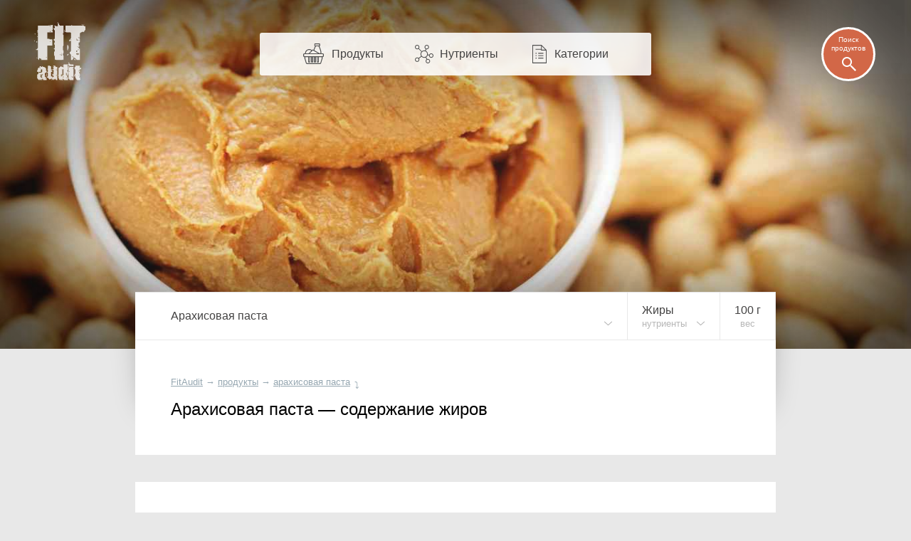

--- FILE ---
content_type: text/html; charset=UTF-8
request_url: https://fitaudit.ru/food/135743/fat
body_size: 15477
content:
<!DOCTYPE HTML>
<html lang="ru">

    <head>

        

        <title>
	    Арахисовая паста — сколько жиров (на 100 грамм)
	
	
</title>
        <meta name="description" content="
			Арахисовая паста					содержит
				51,36 г жира на 100 г продукта.
	
	
">
        <meta charset="utf-8" />
        <meta name="viewport" content="width=device-width, initial-scale=1, user-scalable=no" />

        <link rel="icon" href="https://fitaudit.ru/favicon.ico" type="image/x-icon">
        <link rel="stylesheet" href="https://fitaudit.ru/css/main.css?v=1551904730"/>

        
        <script defer src="https://ajax.googleapis.com/ajax/libs/jquery/1/jquery.min.js"></script>

        
        <script defer type="text/javascript" src="https://fitaudit.ru/js/parallax.min.js"></script>
        
        
        <meta name="csrf-token" id="csrf-token" content="xABwZ770ifdUv8BAiKDKF0h6LzO1QbQ88sUjmP9B">
        
        

        <script>
            var lang = 'ru',
            foodPath = 'https://fitaudit.ru/food'
        </script>
        

        
        <script defer src="https://cdn.jsdelivr.net/jquery.formstyler/1.7.8/jquery.formstyler.min.js"></script>

        
        <script defer src="https://fitaudit.ru/js/jquery-ui.min.js"></script>
        
        
        <script defer src="https://fitaudit.ru/js/jquery.ui.touch-punch.min.js"></script>
        
        

        
        <script defer src="https://cdnjs.cloudflare.com/ajax/libs/typeahead.js/0.11.1/typeahead.bundle.min.js"></script>

        
        

        	<link hreflang="ru" rel="alternate" href="https://fitaudit.ru/food/135743/fat" />
<link hreflang="en" rel="alternate" href="https://fitaudit.com/food/135743/fat" />      


        
        
        
        
        
        
        
        
        
        
        
        

        
        


        

    </head>

    <body id="body">

        
        
        <!-- Yandex.Metrika counter -->
<script type="text/javascript">
    (function (d, w, c) {
        (w[c] = w[c] || []).push(function() {
            try {
                w.yaCounter43888129 = new Ya.Metrika({
                    id:43888129,
                    clickmap:true,
                    trackLinks:true,
                    accurateTrackBounce:true,
                    webvisor:true
                });
            } catch(e) { }
        });

        var n = d.getElementsByTagName("script")[0],
            s = d.createElement("script"),
            f = function () { n.parentNode.insertBefore(s, n); };
        s.type = "text/javascript";
        s.async = true;
        s.src = "https://mc.yandex.ru/metrika/watch.js";

        if (w.opera == "[object Opera]") {
            d.addEventListener("DOMContentLoaded", f, false);
        } else { f(); }
    })(document, window, "yandex_metrika_callbacks");
</script>
<noscript><div><img src="https://mc.yandex.ru/watch/43888129" style="position:absolute; left:-9999px;" alt="" /></div></noscript>
<!-- /Yandex.Metrika counter -->





        
        <script>objAdvertResponsive = {}</script>

        
        <div id="pr__mask"></div>

        
	<noscript>
	<style>
		/* Работает с отключенным js */
		#fixmixed {
			z-index: -1;
			position: relative;
			/**/
			background: url(/img/bgfood/135743.jpg) 50% 50% #606060;
			/**/
			background-position-y: calc(50% - 35px);
			background-position-y: -moz-calc(50% - 35px);
			background-position-y: -webkit-calc(50% - 35px);
			/**/
			-webkit-background-size: cover; /*100% auto;*/
			-moz-background-size: cover; /*100% auto;*/
			-o-background-size: cover; /*100% auto;*/
			background-size: cover; /*100% auto;*/
			/**/
			/*box-shadow: inset 0 0 193px 82px rgba(0, 0, 0, 0.8);
			-webkit-box-shadow: inset 0 0 193px 82px rgba(0, 0, 0, 0.8);
			-moz-box-shadow: inset 0 0 193px 82px rgba(0, 0, 0, 0.8);*/
			/*
			position: absolute;
		    top: 0;
		    right: 0;
		    left: 0;
		    */
		}
		/*
		@media  only screen and (max-width: 1400px) {
			#fixmixed {
				box-shadow: inset 0 0 160px 55px rgba(0, 0, 0, 0.8);
				-webkit-box-shadow: inset 0 0 160px 55px rgba(0, 0, 0, 0.8);
				-moz-box-shadow: inset 0 0 160px 55px rgba(0, 0, 0, 0.8);
			}
		}
		@media  only screen and (max-width: 900px) {
			#fixmixed {
				box-shadow: inset 0 0 160px 45px rgba(0, 0, 0, 0.8);
				-webkit-box-shadow: inset 0 0 160px 45px rgba(0, 0, 0, 0.8);
				-moz-box-shadow: inset 0 0 160px 45px rgba(0, 0, 0, 0.8);
			}
		}
		@media  only screen and (max-width: 450px) {
			#fixmixed {
				box-shadow: inset 0 0 130px 20px rgba(0, 0, 0, 0.8);
				-webkit-box-shadow: inset 0 0 130px 20px rgba(0, 0, 0, 0.8);
				-moz-box-shadow: inset 0 0 130px 20px rgba(0, 0, 0, 0.8);
			}
		}*/
	</style>
</noscript>


<div id="fixmixed" class="" data-parallax="scroll" data-speed="0.5" data-image-src="/img/bgfood/135743.jpg">
</div>

	<header id="mhead">

	<a href="/" class="mhead__logo">
	</a>

	<ul class="mhead__mn pr__arrow_down_right">
		<li class="mhead__limenu"><span class="mhead__mn_icnmenu">Меню</span></li>

		<li><a href="https://fitaudit.ru/food" class="mhead__mn_icnfood">Продукты</a></li>
		<li><a href="https://fitaudit.ru/nutrients" class="mhead__mn_icnnutr">Нутриенты</a></li>
		<li><a href="https://fitaudit.ru/categories" class="mhead__mn_icnctgr">Категории</a></li>
	</ul>

	<div class="mhead__find js__th_form__show">
		<span class="mhead__find_desc">Поиск продуктов</span>
	</div>

	<form class="th_form" role="search" method="get" action="https://fitaudit.ru/search">
	<input id="js__th_search" type="search" name="query" class="th_search" placeholder="Поиск продуктов" autocomplete="off">
	<input class="" type="submit" value="Find" style="display:none;">
	<div class="th_form__close js__th_form__close"></div>

	

</form>
	
</header>
	<noscript>
	<style>
		/* Работает с отключенным js */
		/* (отображение скрытых меню) */
		#flhead .flhead_item__filled:hover .flhead_submenu {
			display: block;
		}
	</style>
</noscript>








<nav id="flhead" class="pr__cwrap">
	<ul class="flhead_items">
		



		
		
		<li class="flhead_item  flhead_item__food  flhead_item__filled  pr__brd_r  pr__ind_c_left  flhead_item__indent_r"  style="background-image: url(/img/flist/135743.jpg);">
			
			<div class="flhead_item__content">
				<div>Арахисовая паста</div>
							</div>

			
			<ul class="flhead_submenu">
				
																																																	
								<li>
					<a href="https://fitaudit.ru/food#vglg"
					class="flhead_submenu__food_item  flhead_item__food_imged  pr__ind_c_left  flhead_item__indent_r  flhead_submenu__food_item_sub_cat
					 flhead_submenu__food_item_sub_cat_first ">
						<div class="flhead_submenu__food_item_content">
							<div>← Овощи</div>
													</div>
					</a>
				</li>
								<li>
					<a href="https://fitaudit.ru/food"
					class="flhead_submenu__food_item  flhead_item__food_imged  pr__ind_c_left  flhead_item__indent_r  flhead_submenu__food_item_sub_cat">
						<div class="flhead_submenu__food_item_content">
							<div>← Все продукты</div>
						</div>
					</a>
				</li>

																									<li>
							<a href="https://fitaudit.ru/food/135859/fat"
							class="flhead_submenu__food_item  flhead_item__food_imged  pr__ind_c_left  flhead_item__indent_r  flhead_submenu__food_item_sub_food
							 flhead_submenu__food_item_sub_food_first "
							style="background-image: url(/img/flist/135859.jpg);">
								<div class="flhead_submenu__food_item_content">
									<div>Мука арахисовая</div>
																	</div>
							</a>
						</li>
																																<li>
							<a href="https://fitaudit.ru/food/109675/fat"
							class="flhead_submenu__food_item  flhead_item__food_imged  pr__ind_c_left  flhead_item__indent_r  flhead_submenu__food_item_sub_food
							"
							style="background-image: url(/img/flist/109675.jpg);">
								<div class="flhead_submenu__food_item_content">
									<div>Масло арахисовое</div>
																	</div>
							</a>
						</li>
																																<li>
							<a href="https://fitaudit.ru/food/136629/fat"
							class="flhead_submenu__food_item  flhead_item__food_imged  pr__ind_c_left  flhead_item__indent_r  flhead_submenu__food_item_sub_food
							"
							style="background-image: url(/img/flist/136629.jpg);">
								<div class="flhead_submenu__food_item_content">
									<div>Арахис</div>
																			<div class="pr__note">жареный</div>
																	</div>
							</a>
						</li>
																																<li>
							<a href="https://fitaudit.ru/food/135710/fat"
							class="flhead_submenu__food_item  flhead_item__food_imged  pr__ind_c_left  flhead_item__indent_r  flhead_submenu__food_item_sub_food
							"
							style="background-image: url(/img/flist/135710.jpg);">
								<div class="flhead_submenu__food_item_content">
									<div>Арахис</div>
																			<div class="pr__note">сырой</div>
																	</div>
							</a>
						</li>
																												
			</ul>
		</li>



		<li class="flhead_item  flhead_item__chem  flhead_item__filled  pr__brd_r  flhead_item__indent_c">
			
			<div class="flhead_item__content">
									Жиры								<div class="pr__note">нутриенты</div>
			</div>

			<ul class="flhead_submenu"> 														    						<li>
				    									<a class="flhead_submenu__item  flhead_item__indent_c"
								href="https://fitaudit.ru/food/135743">
								Состав, пищевая ценность
							</a>
						</li>
																			    						<li>
				    									<a class="flhead_submenu__item  flhead_item__indent_c"
								href="https://fitaudit.ru/food/135743/calories">
								Калории
							</a>
						</li>
																			    						<li>
				    									<a class="flhead_submenu__item  flhead_item__indent_c"
								href="https://fitaudit.ru/food/135743/vitamins">
								Витамины
							</a>
						</li>
																			    						<li>
				    									<a class="flhead_submenu__item  flhead_item__indent_c"
								href="https://fitaudit.ru/food/135743/amino">
								Аминокислоты
							</a>
						</li>
																			    						<li>
				    									<a class="flhead_submenu__item  flhead_item__indent_c"
								href="https://fitaudit.ru/food/135743/minerals">
								Минералы
							</a>
						</li>
																			    						<li>
				    									<a class="flhead_submenu__item  flhead_item__indent_c"
								href="https://fitaudit.ru/food/135743/protein">
								Белки
							</a>
						</li>
																				<li>
														<div class="flhead_submenu__item  flhead_item__indent_c">
								Жиры
							</div>
						</li>
																			    						<li>
				    									<a class="flhead_submenu__item  flhead_item__indent_c"
								href="https://fitaudit.ru/food/135743/carbohydrate">
								Углеводы
							</a>
						</li>
												</ul>

		</li>
		





		





		





				<li class="flhead_item  flhead_item__msr  pr__brd_r">
			<a href="#msr" class="flhead_item__content  js_modal__open  flhead_item__indent_c">
				<span class="js_msr">100</span> г				<div class="pr__note">вес</div>
			</a>
		</li>
		



	</ul>
</nav>
	<main id="cbox" class="cbox__shortshadow pr__wide_top_shadow pr__cwrap">
		<article>
			<header class="pr__brick pr__ind_c pr__brd_b">
				<ul id="bread-crumbs" itemscope="" itemtype="http://schema.org/BreadcrumbList">

	 <li 	 itemprop="itemListElement" itemscope="" itemtype="http://schema.org/ListItem">
		<a href="https://fitaudit.ru" itemprop="url">
			<span itemprop="name">FitAudit</span
		></a>
		<meta itemprop="position" content="1">
				→
			</li

	 ><li 	 itemprop="itemListElement" itemscope="" itemtype="http://schema.org/ListItem">
		<a href="https://fitaudit.ru/food" itemprop="url">
			<span itemprop="name">продукты</span
		></a>
		<meta itemprop="position" content="2">
				→
			</li

	 ><li 	 itemprop="itemListElement" itemscope="" itemtype="http://schema.org/ListItem">
		<a href="https://fitaudit.ru/food/135743" itemprop="url">
			<span itemprop="name">арахисовая паста</span
		></a>
		<meta itemprop="position" content="3">
				<span class="bcrumbs_arrow_down">⤵</span> 
		
		
			</li
	>
</ul>
								<h1>Арахисовая паста — содержание жиров</h1>
								
			</header>
			<section>
				
				<div id="adv_fat__main" class="adv__js_visible  pr__ind_endline  pr__ind_tendline"></div>

		<script>objAdvertResponsive['adv_fat__main'] = true</script>
	

				<p class="pr__brick pr__ind_c pr__brd_b">

    
	
		Арахисовая паста					содержит
				<span class="js__msr_cc" data-fa='{"msr":{"val":"51.36","round":"2","unit":"г","use":"inline"}}'>51,36 г</span> жира на <span class="js_msr">100</span> г продукта.

		По содержанию жиров среди <a href="https://fitaudit.ru/food">всех продуктов</a>
		арахисовая паста
					занимает
				62 место.

		

	
</p>				<table class="tbl tbl-wide tbl_wide__extended pr__tbrick nutrient_tbl">
	<tbody>

	    <tr class="table-title-bricked">
	    	<th class="tbl-pos"><span class="tbl-pos-in">№</span></th>
	        <th class="tbl-name" colspan="2">Количество жиров</th>
	        <th class="tbl-chart-descr">
	        	<span class="tbl-chart-descr-text"><span class="tbl-msr-hid">Доля </span>от <a href="#norm" class="js_modal__open modal__dotlink"><span class="tbl-msr-hid">суточной </span>нормы</a>
</span>
	        	<a href="#msr" class="measure-tbl-selector pr__arrow_down js_modal__open">на <span class="js_msr">100</span> г </a>
	        </th>
	    </tr>



				
		



		


		<tr class="table-item nutrient_tbl__prod_noactive js__msr_cc"
			data-fa='{"msr":{
	        "val":"53.01",
	        "dnorm":"84",
	        "round":"1",
	        "unitRu":"г",
	        "unitEn":"g",
	        "use":"chart"
	    	}}'>

			<td class="tbl-pos">
				59
			</td>


			





			
								    

			    			    
									    <td class="tbl-name  tbl_name__bgi"
					style="background-image: url(/img/flist/127564.jpg);">

				
				    	<a href="https://fitaudit.ru/food/127564/fat" title="Свиной подчеревок (бекон)">
				    		<span class="tbl_name__link">Сало свиное (с прослойкой)</span>
				    		<span class="tbl_name__note  pr__note">сырое</span>
				    	</a>

			    	</td>

		    					    






		    <td class="tbl-value">
		    	53,0 г	        	
		    </td>
		    
		    <td class="tbl-chart-bg">

		    	<span class="tbl-chart pr__fat tip"
		    	style="width:63.1%"
		    	tip="63.1%">
		    	</span>

	        		        	<span class="tbl-dnorm tbl-dnorm " style="">
	        		63,1%
	        	</span>
	        	
	        	
		    </td>
		</tr>

				
		



		


		<tr class="table-item nutrient_tbl__prod_noactive js__msr_cc"
			data-fa='{"msr":{
	        "val":"52.54",
	        "dnorm":"84",
	        "round":"1",
	        "unitRu":"г",
	        "unitEn":"g",
	        "use":"chart"
	    	}}'>

			<td class="tbl-pos">
				60
			</td>


			





			
								    

			    			    
									    <td class="tbl-name  tbl_name__bgi"
					style="background-image: url(/img/flist/123638.jpg);">

				
				    	<a href="https://fitaudit.ru/food/123638/fat" title="Миндаль жареный">
				    		<span class="tbl_name__link">Миндаль</span>
				    		<span class="tbl_name__note  pr__note">жареный</span>
				    	</a>

			    	</td>

		    					    






		    <td class="tbl-value">
		    	52,5 г	        	
		    </td>
		    
		    <td class="tbl-chart-bg">

		    	<span class="tbl-chart pr__fat tip"
		    	style="width:62.5%"
		    	tip="62.5%">
		    	</span>

	        		        	<span class="tbl-dnorm tbl-dnorm " style="">
	        		62,5%
	        	</span>
	        	
	        	
		    </td>
		</tr>

				
		



		


		<tr class="table-item nutrient_tbl__prod_noactive js__msr_cc"
			data-fa='{"msr":{
	        "val":"51.46",
	        "dnorm":"84",
	        "round":"1",
	        "unitRu":"г",
	        "unitEn":"g",
	        "use":"chart"
	    	}}'>

			<td class="tbl-pos">
				61
			</td>


			





			
								    

			    			    
									    <td class="tbl-name  tbl_name__bgi"
					style="background-image: url(/img/flist/123657.jpg);">

				
				    	<a href="https://fitaudit.ru/food/123657/fat" title="Семена подсолнуха (сырые, подсушенные)">
				    		<span class="tbl_name__link">Семечки подсолнуха</span>
				    		<span class="tbl_name__note  pr__note">очищенные</span>
				    	</a>

			    	</td>

		    					    






		    <td class="tbl-value">
		    	51,5 г	        	
		    </td>
		    
		    <td class="tbl-chart-bg">

		    	<span class="tbl-chart pr__fat tip"
		    	style="width:61.3%"
		    	tip="61.3%">
		    	</span>

	        		        	<span class="tbl-dnorm tbl-dnorm " style="">
	        		61,3%
	        	</span>
	        	
	        	
		    </td>
		</tr>

				
		



		


		<tr class="table-item nutrient_tbl__prod_active js__msr_cc"
			data-fa='{"msr":{
	        "val":"51.36",
	        "dnorm":"84",
	        "round":"1",
	        "unitRu":"г",
	        "unitEn":"g",
	        "use":"chart"
	    	}}'>

			<td class="tbl-pos">
				62
			</td>


			





			
								    

			    			    
									    <td class="tbl-name  tbl_name__bgi"
					style="background-image: url(/img/flist/135743.jpg);">

				
				    	<a href="https://fitaudit.ru/food/135743/fat" title="Арахисовая паста">
				    		<span class="tbl_name__link">Арахисовая паста</span>
				    		<span class="tbl_name__note  pr__note"></span>
				    	</a>

			    	</td>

		    					    






		    <td class="tbl-value">
		    	51,4 г	        	
		    </td>
		    
		    <td class="tbl-chart-bg">

		    	<span class="tbl-chart pr__fat tip"
		    	style="width:61.1%"
		    	tip="61.1%">
		    	</span>

	        		        	<span class="tbl-dnorm tbl-dnorm " style="">
	        		61,1%
	        	</span>
	        	
	        	
		    </td>
		</tr>

				
		



		


		<tr class="table-item nutrient_tbl__prod_noactive js__msr_cc"
			data-fa='{"msr":{
	        "val":"50",
	        "dnorm":"84",
	        "round":"1",
	        "unitRu":"г",
	        "unitEn":"g",
	        "use":"chart"
	    	}}'>

			<td class="tbl-pos">
				63
			</td>


			





			
								    

			    			    
									    <td class="tbl-name  tbl_name__bgi"
					style="background-image: url(/img/flist/123780.jpg);">

				
				    	<a href="https://fitaudit.ru/food/123780/fat" title="Буковый орешек">
				    		<span class="tbl_name__link">Буковый орешек</span>
				    		<span class="tbl_name__note  pr__note"></span>
				    	</a>

			    	</td>

		    					    






		    <td class="tbl-value">
		    	50,0 г	        	
		    </td>
		    
		    <td class="tbl-chart-bg">

		    	<span class="tbl-chart pr__fat tip"
		    	style="width:59.5%"
		    	tip="59.5%">
		    	</span>

	        		        	<span class="tbl-dnorm tbl-dnorm " style="">
	        		59,5%
	        	</span>
	        	
	        	
		    </td>
		</tr>

				
		



		


		<tr class="table-item nutrient_tbl__prod_noactive js__msr_cc"
			data-fa='{"msr":{
	        "val":"49.93",
	        "dnorm":"84",
	        "round":"1",
	        "unitRu":"г",
	        "unitEn":"g",
	        "use":"chart"
	    	}}'>

			<td class="tbl-pos">
				64
			</td>


			





			
								    

			    			    
									    <td class="tbl-name  tbl_name__bgi"
					style="background-image: url(/img/flist/123632.jpg);">

				
				    	<a href="https://fitaudit.ru/food/123632/fat" title="Миндаль">
				    		<span class="tbl_name__link">Миндаль</span>
				    		<span class="tbl_name__note  pr__note">свежий</span>
				    	</a>

			    	</td>

		    					    






		    <td class="tbl-value">
		    	49,9 г	        	
		    </td>
		    
		    <td class="tbl-chart-bg">

		    	<span class="tbl-chart pr__fat tip"
		    	style="width:59.4%"
		    	tip="59.4%">
		    	</span>

	        		        	<span class="tbl-dnorm tbl-dnorm " style="">
	        		59,4%
	        	</span>
	        	
	        	
		    </td>
		</tr>

				
		



		


		<tr class="table-item nutrient_tbl__prod_noactive js__msr_cc"
			data-fa='{"msr":{
	        "val":"49.8",
	        "dnorm":"84",
	        "round":"1",
	        "unitRu":"г",
	        "unitEn":"g",
	        "use":"chart"
	    	}}'>

			<td class="tbl-pos">
				65
			</td>


			





			
								    

			    			    
									    <td class="tbl-name  tbl_name__bgi"
					style="background-image: url(/img/flist/123660.jpg);">

				
				    	<a href="https://fitaudit.ru/food/123660/fat" title="Семена подсолнуха жареные">
				    		<span class="tbl_name__link">Семечки подсолнуха</span>
				    		<span class="tbl_name__note  pr__note">жареные (очищенные)</span>
				    	</a>

			    	</td>

		    					    






		    <td class="tbl-value">
		    	49,8 г	        	
		    </td>
		    
		    <td class="tbl-chart-bg">

		    	<span class="tbl-chart pr__fat tip"
		    	style="width:59.3%"
		    	tip="59.3%">
		    	</span>

	        		        	<span class="tbl-dnorm tbl-dnorm " style="">
	        		59,3%
	        	</span>
	        	
	        	
		    </td>
		</tr>

				
		



		


		<tr class="table-item nutrient_tbl__prod_noactive js__msr_cc"
			data-fa='{"msr":{
	        "val":"49.66",
	        "dnorm":"84",
	        "round":"1",
	        "unitRu":"г",
	        "unitEn":"g",
	        "use":"chart"
	    	}}'>

			<td class="tbl-pos">
				66
			</td>


			





			
								    

			    			    
									    <td class="tbl-name  tbl_name__bgi"
					style="background-image: url(/img/flist/136629.jpg);">

				
				    	<a href="https://fitaudit.ru/food/136629/fat" title="Арахис жареный">
				    		<span class="tbl_name__link">Арахис</span>
				    		<span class="tbl_name__note  pr__note">жареный</span>
				    	</a>

			    	</td>

		    					    






		    <td class="tbl-value">
		    	49,7 г	        	
		    </td>
		    
		    <td class="tbl-chart-bg">

		    	<span class="tbl-chart pr__fat tip"
		    	style="width:59.1%"
		    	tip="59.1%">
		    	</span>

	        		        	<span class="tbl-dnorm tbl-dnorm " style="">
	        		59,1%
	        	</span>
	        	
	        	
		    </td>
		</tr>


	</tbody>
</table>


<table class="tbl  tbl_wide__extended  pr__tbrick  pr__ind_endline  tbl-wide  pr__tbrick_nobord">
	<tbody>
		<tr class="nutrient_tbl__footer">
			<td class="tbl-pos">
				<span class="tbl-pos-in">...</span>
			</td>
			
			<td colspan="2" class="tbl-name">
				<a href="https://fitaudit.ru/categories/fds/fat">
					<div class="tbl_name__link">Вся таблица жиров</div>
					<div class="tbl_name__note  pr__note">перейти →</div>
				</a>
			</td>
			<td></td>
		</tr>
	</tbody>
</table>



				
				
				<div id="adv_fat__tbl" class="adv__js_visible  pr__ind_endline  pr__ind_tendline"></div>

		<script>objAdvertResponsive['adv_fat__tbl'] = true</script>
	

				<h2 class="pr__brick pr__ind_c pr__brd_b">
			Соотношение жиров
	</h2>


<table class="tbl pr__tbrick ptab">
	<tbody>
		<tr class="ptab__padtop">
			<th>Нутриент</th>
			<th>Количество</th>
		</tr>

		

		



		
		
		
		
		
			





		<tr class=" ptab__tr_title">
			<td class=" ">
				<a href="https://fitaudit.ru/nutrients/fat_saturated">
					Насыщенные жирные кислоты				</a>
			</td>
			<td>
				<span class="ptab__amount ">
					<span class="js__msr_cc" data-fa='{"msr":{"val":"10.325","round":"2","unit":"г","use":"inline"}}'>10,33 г</span>
				</span>
				<span class="pchart pchart__lip tip" tip="10.325%"><span class="pchart__data_wrap"><span class="pchart__data" style="width:010.325%"></span></span><span class="pchart__rulers"><span></span><span></span><span></span><span></span><span></span></span></span>
			</td>
		</tr>



		



		
		
		
		
		
			





		<tr class="">
			<td class="ptab__subitem pr__nd_lighted">
				<a href="https://fitaudit.ru/nutrients/butyric">
					Масляная к-та (бутановая к-та) (4:0)				</a>
			</td>
			<td>
				<span class="ptab__amount pr__nd_lighted">
					<span class="js__msr_cc" data-fa='{"msr":{"val":"0","round":"2","unit":"г","use":"inline"}}'>0,00 г</span>
				</span>
				<span class="pchart pchart__lip tip" tip="0%"><span class="pchart__data_wrap"><span class="pchart__data" style="width:00%"></span></span><span class="pchart__rulers"><span></span><span></span><span></span><span></span><span></span></span></span>
			</td>
		</tr>



		



		
		
		
		
		
			





		<tr class="">
			<td class="ptab__subitem pr__nd_lighted">
				<a href="https://fitaudit.ru/nutrients/caproic">
					Капроновая кислота (6:0)				</a>
			</td>
			<td>
				<span class="ptab__amount pr__nd_lighted">
					<span class="js__msr_cc" data-fa='{"msr":{"val":"0","round":"2","unit":"г","use":"inline"}}'>0,00 г</span>
				</span>
				<span class="pchart pchart__lip tip" tip="0%"><span class="pchart__data_wrap"><span class="pchart__data" style="width:00%"></span></span><span class="pchart__rulers"><span></span><span></span><span></span><span></span><span></span></span></span>
			</td>
		</tr>



		



		
		
		
		
		
			





		<tr class="">
			<td class="ptab__subitem pr__nd_lighted">
				<a href="https://fitaudit.ru/nutrients/caprylic">
					Каприловая кислота (8:0)				</a>
			</td>
			<td>
				<span class="ptab__amount pr__nd_lighted">
					<span class="js__msr_cc" data-fa='{"msr":{"val":"0","round":"2","unit":"г","use":"inline"}}'>0,00 г</span>
				</span>
				<span class="pchart pchart__lip tip" tip="0%"><span class="pchart__data_wrap"><span class="pchart__data" style="width:00%"></span></span><span class="pchart__rulers"><span></span><span></span><span></span><span></span><span></span></span></span>
			</td>
		</tr>



		



		
		
		
		
		
			





		<tr class="">
			<td class="ptab__subitem pr__nd_lighted">
				<a href="https://fitaudit.ru/nutrients/capric">
					Каприновая кислота (10:0)				</a>
			</td>
			<td>
				<span class="ptab__amount pr__nd_lighted">
					<span class="js__msr_cc" data-fa='{"msr":{"val":"0","round":"2","unit":"г","use":"inline"}}'>0,00 г</span>
				</span>
				<span class="pchart pchart__lip tip" tip="0%"><span class="pchart__data_wrap"><span class="pchart__data" style="width:00%"></span></span><span class="pchart__rulers"><span></span><span></span><span></span><span></span><span></span></span></span>
			</td>
		</tr>



		



		
		
		
		
		
			





		<tr class="">
			<td class="ptab__subitem pr__nd_lighted">
				<a href="https://fitaudit.ru/nutrients/lauric">
					Лауриновая кислота (12:0)				</a>
			</td>
			<td>
				<span class="ptab__amount pr__nd_lighted">
					<span class="js__msr_cc" data-fa='{"msr":{"val":"0","round":"2","unit":"г","use":"inline"}}'>0,00 г</span>
				</span>
				<span class="pchart pchart__lip tip" tip="0%"><span class="pchart__data_wrap"><span class="pchart__data" style="width:00%"></span></span><span class="pchart__rulers"><span></span><span></span><span></span><span></span><span></span></span></span>
			</td>
		</tr>



		



		
		
		
		
		
			





		<tr class="">
			<td class="ptab__subitem ">
				<a href="https://fitaudit.ru/nutrients/myristic">
					Миристиновая кислота (14:0)				</a>
			</td>
			<td>
				<span class="ptab__amount ">
					<span class="js__msr_cc" data-fa='{"msr":{"val":"0.02","round":"2","unit":"г","use":"inline"}}'>0,02 г</span>
				</span>
				<span class="pchart pchart__lip tip" tip="0.02%"><span class="pchart__data_wrap"><span class="pchart__data" style="width:00.02%"></span></span><span class="pchart__rulers"><span></span><span></span><span></span><span></span><span></span></span></span>
			</td>
		</tr>



		



		
		
		
		
		
			





		<tr class="">
			<td class="ptab__subitem ">
				<a href="https://fitaudit.ru/nutrients/palmitic">
					Пальмитиновая кислота (16:0)				</a>
			</td>
			<td>
				<span class="ptab__amount ">
					<span class="js__msr_cc" data-fa='{"msr":{"val":"4.741","round":"2","unit":"г","use":"inline"}}'>4,74 г</span>
				</span>
				<span class="pchart pchart__lip tip" tip="4.741%"><span class="pchart__data_wrap"><span class="pchart__data" style="width:04.741%"></span></span><span class="pchart__rulers"><span></span><span></span><span></span><span></span><span></span></span></span>
			</td>
		</tr>



		



		
		
		
		
		
			





		<tr class="">
			<td class="ptab__subitem ">
				<a href="https://fitaudit.ru/nutrients/stearic">
					Стеариновая кислота (18:0)				</a>
			</td>
			<td>
				<span class="ptab__amount ">
					<span class="js__msr_cc" data-fa='{"msr":{"val":"2.181","round":"2","unit":"г","use":"inline"}}'>2,18 г</span>
				</span>
				<span class="pchart pchart__lip tip" tip="2.181%"><span class="pchart__data_wrap"><span class="pchart__data" style="width:02.181%"></span></span><span class="pchart__rulers"><span></span><span></span><span></span><span></span><span></span></span></span>
			</td>
		</tr>



		



		
		
		
		
		
			





		<tr class="">
			<td class="ptab__subitem ">
				<a href="https://fitaudit.ru/nutrients/arachidic">
					Арахиновая кислота (20:0)				</a>
			</td>
			<td>
				<span class="ptab__amount ">
					<span class="js__msr_cc" data-fa='{"msr":{"val":"0.719","round":"2","unit":"г","use":"inline"}}'>0,72 г</span>
				</span>
				<span class="pchart pchart__lip tip" tip="0.719%"><span class="pchart__data_wrap"><span class="pchart__data" style="width:00.719%"></span></span><span class="pchart__rulers"><span></span><span></span><span></span><span></span><span></span></span></span>
			</td>
		</tr>



		



		
		
		
		
		
			





		<tr class="">
			<td class="ptab__subitem ">
				<a href="https://fitaudit.ru/nutrients/behenic">
					Бегеновая кислота (22:0)				</a>
			</td>
			<td>
				<span class="ptab__amount ">
					<span class="js__msr_cc" data-fa='{"msr":{"val":"1.703","round":"2","unit":"г","use":"inline"}}'>1,70 г</span>
				</span>
				<span class="pchart pchart__lip tip" tip="1.703%"><span class="pchart__data_wrap"><span class="pchart__data" style="width:01.703%"></span></span><span class="pchart__rulers"><span></span><span></span><span></span><span></span><span></span></span></span>
			</td>
		</tr>



		



		
		
		
		
		
			





		<tr class="">
			<td class="ptab__subitem ">
				<a href="https://fitaudit.ru/nutrients/lignoceric">
					Лигноцериновая кислота (24:0)				</a>
			</td>
			<td>
				<span class="ptab__amount ">
					<span class="js__msr_cc" data-fa='{"msr":{"val":"0.731","round":"2","unit":"г","use":"inline"}}'>0,73 г</span>
				</span>
				<span class="pchart pchart__lip tip" tip="0.731%"><span class="pchart__data_wrap"><span class="pchart__data" style="width:00.731%"></span></span><span class="pchart__rulers"><span></span><span></span><span></span><span></span><span></span></span></span>
			</td>
		</tr>



		



		
		
		
		
		
			





		<tr class=" ptab__tr_title">
			<td class=" ">
				<a href="https://fitaudit.ru/nutrients/fat_monounsaturated">
					Мононенасыщенные жирные кислоты				</a>
			</td>
			<td>
				<span class="ptab__amount ">
					<span class="js__msr_cc" data-fa='{"msr":{"val":"25.941","round":"2","unit":"г","use":"inline"}}'>25,94 г</span>
				</span>
				<span class="pchart pchart__lip tip" tip="25.941%"><span class="pchart__data_wrap"><span class="pchart__data" style="width:025.941%"></span></span><span class="pchart__rulers"><span></span><span></span><span></span><span></span><span></span></span></span>
			</td>
		</tr>



		



		
		
		
		
		
			





		<tr class="">
			<td class="ptab__subitem ">
				<a href="https://fitaudit.ru/nutrients/palmitoleic">
					Пальмитолеиновая к-та (16:1)				</a>
			</td>
			<td>
				<span class="ptab__amount ">
					<span class="js__msr_cc" data-fa='{"msr":{"val":"0.03","round":"2","unit":"г","use":"inline"}}'>0,03 г</span>
				</span>
				<span class="pchart pchart__lip tip" tip="0.03%"><span class="pchart__data_wrap"><span class="pchart__data" style="width:00.03%"></span></span><span class="pchart__rulers"><span></span><span></span><span></span><span></span><span></span></span></span>
			</td>
		</tr>



		



		
		
		
		
		
			





		<tr class="">
			<td class="ptab__subitem ">
				<a href="https://fitaudit.ru/nutrients/oleic">
					Олеиновая кислота (18:1)				</a>
			</td>
			<td>
				<span class="ptab__amount ">
					<span class="js__msr_cc" data-fa='{"msr":{"val":"24.812","round":"2","unit":"г","use":"inline"}}'>24,81 г</span>
				</span>
				<span class="pchart pchart__lip tip" tip="24.812%"><span class="pchart__data_wrap"><span class="pchart__data" style="width:024.812%"></span></span><span class="pchart__rulers"><span></span><span></span><span></span><span></span><span></span></span></span>
			</td>
		</tr>



		



		
		
		
		
		
			





		<tr class="">
			<td class="ptab__subitem ">
				<a href="https://fitaudit.ru/nutrients/gadoleic">
					Гадолиновая кислота (20:1)				</a>
			</td>
			<td>
				<span class="ptab__amount ">
					<span class="js__msr_cc" data-fa='{"msr":{"val":"0.579","round":"2","unit":"г","use":"inline"}}'>0,58 г</span>
				</span>
				<span class="pchart pchart__lip tip" tip="0.579%"><span class="pchart__data_wrap"><span class="pchart__data" style="width:00.579%"></span></span><span class="pchart__rulers"><span></span><span></span><span></span><span></span><span></span></span></span>
			</td>
		</tr>



		



		
		
		
		
		
			





		<tr class="">
			<td class="ptab__subitem ">
				<a href="https://fitaudit.ru/nutrients/erucic">
					Эруковая кислота (22:1)				</a>
			</td>
			<td>
				<span class="ptab__amount ">
					<span class="js__msr_cc" data-fa='{"msr":{"val":"0.046","round":"2","unit":"г","use":"inline"}}'>0,05 г</span>
				</span>
				<span class="pchart pchart__lip tip" tip="0.046%"><span class="pchart__data_wrap"><span class="pchart__data" style="width:00.046%"></span></span><span class="pchart__rulers"><span></span><span></span><span></span><span></span><span></span></span></span>
			</td>
		</tr>



		



		
		
		
		
		
			





		<tr class="">
			<td class="ptab__subitem pr__nd_lighted">
				<a href="https://fitaudit.ru/nutrients/nervonic">
					Нервоновая кислота (24:1)				</a>
			</td>
			<td>
				<span class="ptab__amount pr__nd_lighted">
					<span class="js__msr_cc" data-fa='{"msr":{"val":"0","round":"2","unit":"г","use":"inline"}}'>0,00 г</span>
				</span>
				<span class="pchart pchart__lip tip" tip="0%"><span class="pchart__data_wrap"><span class="pchart__data" style="width:00%"></span></span><span class="pchart__rulers"><span></span><span></span><span></span><span></span><span></span></span></span>
			</td>
		</tr>



		



		
		
		
		
		
			





		<tr class=" ptab__tr_title">
			<td class=" ">
				<a href="https://fitaudit.ru/nutrients/fat_polyunsaturated">
					Полиненасыщенные жирные кислоты				</a>
			</td>
			<td>
				<span class="ptab__amount ">
					<span class="js__msr_cc" data-fa='{"msr":{"val":"12.535","round":"2","unit":"г","use":"inline"}}'>12,54 г</span>
				</span>
				<span class="pchart pchart__lip tip" tip="12.535%"><span class="pchart__data_wrap"><span class="pchart__data" style="width:012.535%"></span></span><span class="pchart__rulers"><span></span><span></span><span></span><span></span><span></span></span></span>
			</td>
		</tr>



		



		
		
		
		
		
			





		<tr class="">
			<td class="ptab__subitem ">
				<a href="https://fitaudit.ru/nutrients/linoleic">
					Линолевая кислота (18:2)				</a>
			</td>
			<td>
				<span class="ptab__amount ">
					<span class="js__msr_cc" data-fa='{"msr":{"val":"12.264","round":"2","unit":"г","use":"inline"}}'>12,26 г</span>
				</span>
				<span class="pchart pchart__lip tip" tip="12.264%"><span class="pchart__data_wrap"><span class="pchart__data" style="width:012.264%"></span></span><span class="pchart__rulers"><span></span><span></span><span></span><span></span><span></span></span></span>
			</td>
		</tr>



		



		
		
		
		
		
			





		<tr class="">
			<td class="ptab__subitem ">
				<a href="https://fitaudit.ru/nutrients/linolenic">
					Линоленовая кислота (18:3)				</a>
			</td>
			<td>
				<span class="ptab__amount ">
					<span class="js__msr_cc" data-fa='{"msr":{"val":"0.028","round":"2","unit":"г","use":"inline"}}'>0,03 г</span>
				</span>
				<span class="pchart pchart__lip tip" tip="0.028%"><span class="pchart__data_wrap"><span class="pchart__data" style="width:00.028%"></span></span><span class="pchart__rulers"><span></span><span></span><span></span><span></span><span></span></span></span>
			</td>
		</tr>



		



		
		
		
		
		
			





		<tr class="">
			<td class="ptab__subitem ">
				<a href="https://fitaudit.ru/nutrients/alpha_linolenic">
					Альфа-линоленовая к-та (18:3) (Омега-3)				</a>
			</td>
			<td>
				<span class="ptab__amount ">
					<span class="js__msr_cc" data-fa='{"msr":{"val":"0.027","round":"2","unit":"г","use":"inline"}}'>0,03 г</span>
				</span>
				<span class="pchart pchart__lip tip" tip="0.027%"><span class="pchart__data_wrap"><span class="pchart__data" style="width:00.027%"></span></span><span class="pchart__rulers"><span></span><span></span><span></span><span></span><span></span></span></span>
			</td>
		</tr>



		



		
		
		
		
		
			





		<tr class="">
			<td class="ptab__subitem ">
				<a href="https://fitaudit.ru/nutrients/gamma_linolenic">
					Гамма-линоленовая к-та (18:3) (Омега-6)				</a>
			</td>
			<td>
				<span class="ptab__amount ">
					<span class="js__msr_cc" data-fa='{"msr":{"val":"0.001","round":"2","unit":"г","use":"inline"}}'>0,00 г</span>
				</span>
				<span class="pchart pchart__lip tip" tip="0.001%"><span class="pchart__data_wrap"><span class="pchart__data" style="width:00.001%"></span></span><span class="pchart__rulers"><span></span><span></span><span></span><span></span><span></span></span></span>
			</td>
		</tr>



		



		
		
		
		
		
			





		<tr class="">
			<td class="ptab__subitem ">
				<a href="https://fitaudit.ru/nutrients/eicosadienoic">
					Эйкозадиеновая кислота (20:2) (Омега-6)				</a>
			</td>
			<td>
				<span class="ptab__amount ">
					<span class="js__msr_cc" data-fa='{"msr":{"val":"0.008","round":"2","unit":"г","use":"inline"}}'>0,01 г</span>
				</span>
				<span class="pchart pchart__lip tip" tip="0.008%"><span class="pchart__data_wrap"><span class="pchart__data" style="width:00.008%"></span></span><span class="pchart__rulers"><span></span><span></span><span></span><span></span><span></span></span></span>
			</td>
		</tr>



		



		
		
		
		
		
			





		<tr class="">
			<td class="ptab__subitem pr__nd_lighted">
				<a href="https://fitaudit.ru/nutrients/arachidonic">
					Арахидоновая к-та (20:4) (Омега-6)				</a>
			</td>
			<td>
				<span class="ptab__amount pr__nd_lighted">
					<span class="js__msr_cc" data-fa='{"msr":{"val":"","round":"2","unit":"г","use":"inline"}}'>н/д</span>
				</span>
				<span class="pchart pchart__lip tip" tip="0%"><span class="pchart__data_wrap"><span class="pchart__data" style="width:00%"></span></span><span class="pchart__rulers"><span></span><span></span><span></span><span></span><span></span></span></span>
			</td>
		</tr>



		



		
		
		
		
		
			





		<tr class="">
			<td class="ptab__subitem pr__nd_lighted">
				<a href="https://fitaudit.ru/nutrients/timnodonic">
					Тимнодоновая к-та (20:5) (Омега-3)				</a>
			</td>
			<td>
				<span class="ptab__amount pr__nd_lighted">
					<span class="js__msr_cc" data-fa='{"msr":{"val":"0","round":"2","unit":"г","use":"inline"}}'>0,00 г</span>
				</span>
				<span class="pchart pchart__lip tip" tip="0%"><span class="pchart__data_wrap"><span class="pchart__data" style="width:00%"></span></span><span class="pchart__rulers"><span></span><span></span><span></span><span></span><span></span></span></span>
			</td>
		</tr>



		



		
		
		
		
		
			





		<tr class="">
			<td class="ptab__subitem pr__nd_lighted">
				<a href="https://fitaudit.ru/nutrients/clupanodonic">
					Докозапентаеновая к-та (22:5) (Омега-3)				</a>
			</td>
			<td>
				<span class="ptab__amount pr__nd_lighted">
					<span class="js__msr_cc" data-fa='{"msr":{"val":"0","round":"2","unit":"г","use":"inline"}}'>0,00 г</span>
				</span>
				<span class="pchart pchart__lip tip" tip="0%"><span class="pchart__data_wrap"><span class="pchart__data" style="width:00%"></span></span><span class="pchart__rulers"><span></span><span></span><span></span><span></span><span></span></span></span>
			</td>
		</tr>



		



		
		
				<tr class="ptab__tr_title">
			<td>Стеролы (стерины):</td>
			<td></td>
		</tr>
				
		
		
			





		<tr class="">
			<td class="ptab__subitem pr__nd_lighted">
				<a href="https://fitaudit.ru/nutrients/cholesterol">
					Холестерин (холестерол)				</a>
			</td>
			<td>
				<span class="ptab__amount pr__nd_lighted">
					<span class="js__msr_cc" data-fa='{"msr":{"val":"0","round":"2","unit":"мг","use":"inline"}}'>0,00 мг</span>
				</span>
				<span class="pchart pchart__lip tip" tip="0%"><span class="pchart__data_wrap"><span class="pchart__data" style="width:00%"></span></span><span class="pchart__rulers"><span></span><span></span><span></span><span></span><span></span></span></span>
			</td>
		</tr>



		



		
		
		
		
		
			





		<tr class="">
			<td class="ptab__subitem pr__nd_lighted">
				<a href="https://fitaudit.ru/nutrients/phytosterols">
					Фитостерины (фитостеролы)				</a>
			</td>
			<td>
				<span class="ptab__amount pr__nd_lighted">
					<span class="js__msr_cc" data-fa='{"msr":{"val":"","round":"2","unit":"мг","use":"inline"}}'>н/д</span>
				</span>
				<span class="pchart pchart__lip tip" tip="0%"><span class="pchart__data_wrap"><span class="pchart__data" style="width:00%"></span></span><span class="pchart__rulers"><span></span><span></span><span></span><span></span><span></span></span></span>
			</td>
		</tr>



		



		
		
		
		
		
			





		<tr class="">
			<td class="ptab__subitem pr__nd_lighted">
				<a href="https://fitaudit.ru/nutrients/stigmasterol">
					Стигмастерол				</a>
			</td>
			<td>
				<span class="ptab__amount pr__nd_lighted">
					<span class="js__msr_cc" data-fa='{"msr":{"val":"","round":"2","unit":"мг","use":"inline"}}'>н/д</span>
				</span>
				<span class="pchart pchart__lip tip" tip="0%"><span class="pchart__data_wrap"><span class="pchart__data" style="width:00%"></span></span><span class="pchart__rulers"><span></span><span></span><span></span><span></span><span></span></span></span>
			</td>
		</tr>



		



		
		
		
		
		
			





		<tr class="">
			<td class="ptab__subitem pr__nd_lighted">
				<a href="https://fitaudit.ru/nutrients/campesterol">
					Кампестерол				</a>
			</td>
			<td>
				<span class="ptab__amount pr__nd_lighted">
					<span class="js__msr_cc" data-fa='{"msr":{"val":"","round":"2","unit":"мг","use":"inline"}}'>н/д</span>
				</span>
				<span class="pchart pchart__lip tip" tip="0%"><span class="pchart__data_wrap"><span class="pchart__data" style="width:00%"></span></span><span class="pchart__rulers"><span></span><span></span><span></span><span></span><span></span></span></span>
			</td>
		</tr>



		



		
		
		
		
		
			





		<tr class="">
			<td class="ptab__subitem pr__nd_lighted">
				<a href="https://fitaudit.ru/nutrients/betasitosterol">
					Бета-ситостерин (бета-ситостерол)				</a>
			</td>
			<td>
				<span class="ptab__amount pr__nd_lighted">
					<span class="js__msr_cc" data-fa='{"msr":{"val":"","round":"2","unit":"мг","use":"inline"}}'>н/д</span>
				</span>
				<span class="pchart pchart__lip tip" tip="0%"><span class="pchart__data_wrap"><span class="pchart__data" style="width:00%"></span></span><span class="pchart__rulers"><span></span><span></span><span></span><span></span><span></span></span></span>
			</td>
		</tr>



		



		
		
		
				
				
		
			





		<tr class=" ptab__tr_title">
			<td class=" ">
				<a href="https://fitaudit.ru/nutrients/fat_trans">
					Трансжиры				</a>
			</td>
			<td>
				<span class="ptab__amount ">
					<span class="js__msr_cc" data-fa='{"msr":{"val":"0.075","round":"2","unit":"г","use":"inline"}}'>0,08 г</span>
				</span>
				<span class="pchart pchart__lip tip" tip="0.075%"><span class="pchart__data_wrap"><span class="pchart__data" style="width:00.075%"></span></span><span class="pchart__rulers"><span></span><span></span><span></span><span></span><span></span></span></span>
			</td>
		</tr>



		



		
		
		
		
		
			





		<tr class="">
			<td class="ptab__subitem ">
				<a href="https://fitaudit.ru/nutrients/fat_trans_monoenoic">
					Трансжиры (моноеновые)				</a>
			</td>
			<td>
				<span class="ptab__amount ">
					<span class="js__msr_cc" data-fa='{"msr":{"val":"0.046","round":"2","unit":"г","use":"inline"}}'>0,05 г</span>
				</span>
				<span class="pchart pchart__lip tip" tip="0.046%"><span class="pchart__data_wrap"><span class="pchart__data" style="width:00.046%"></span></span><span class="pchart__rulers"><span></span><span></span><span></span><span></span><span></span></span></span>
			</td>
		</tr>



		



		
		
		
		
		
			





		<tr class="">
			<td class="ptab__subitem pr__nd_lighted">
				<a href="https://fitaudit.ru/nutrients/fat_trans_polyenoic">
					Трансжиры (полиеновые)				</a>
			</td>
			<td>
				<span class="ptab__amount pr__nd_lighted">
					<span class="js__msr_cc" data-fa='{"msr":{"val":"","round":"2","unit":"г","use":"inline"}}'>н/д</span>
				</span>
				<span class="pchart pchart__lip tip" tip="0%"><span class="pchart__data_wrap"><span class="pchart__data" style="width:00%"></span></span><span class="pchart__rulers"><span></span><span></span><span></span><span></span><span></span></span></span>
			</td>
		</tr>



		<tr>
			<td></td><td></td>
		</tr>

	</tbody>
</table>

<p class="pr__brick pr__ind_c pr__ind_c_mtop ptab__descr_text pr__brd_t">
	н/д — данные исследований отсутствуют</p>			</section>
			<footer>
				<h2 class="pr__outer_fcp_title pr__ind_c">
	Нутриенты продукта (подробно)</h2>

<div id="food-categories-pad" class="clearfix">
	<div class="fcp-wrap">
		<div class="fcp-main">
			<div class="pr__brick">
				<div class="fcp-him">
					<a class="pr__ind_c_left" href="https://fitaudit.ru/food/135743">
						<span class="fcp-him-text">
														Химический состав и пищевая ценность арахисовой пасты
													</span>
					</a>
				</div>
			</div>
			<div class="fcp-nutrients pr__tbrick">
				
				<div><a class="pr__ind_c_left" href="https://fitaudit.ru/food/135743/calories">Калории </a></div><div><a href="https://fitaudit.ru/food/135743/vitamins">Витамины </a></div><div><a class="pr__ind_c_left" href="https://fitaudit.ru/food/135743/amino">Аминокислоты </a></div><div><a class="pr__c-indent-left" href="https://fitaudit.ru/food/135743/minerals">Минералы </a></div>
			</div>
		</div>
	</div>
	<div class="fcp-bju-wrap">
		<div class="pr__brick fcp-bju">
			<a href="https://fitaudit.ru/food/135743/protein">Белки </a>
		</div>
		<div class="pr__brick fcp-bju">
			<a href="https://fitaudit.ru/food/135743/fat">Жиры </a>
		</div>
		<div class="pr__brick fcp-bju">
			<a href="https://fitaudit.ru/food/135743/carbohydrate">Углеводы </a>
		</div>
	</div>
</div>

				<h2 class="pr__outer_title pr__ind_c">
			Содержание жиров в похожих продуктах	</h2>
<ul class="fimlist fimlist__items">
		
				

		<li class="pr__brick  fimlist__item"> 
		<a class="pr__ind_c_left vertical_pseudo" href="https://fitaudit.ru/food/136629/fat" title="Арахис (жареный)">
		<span class="fimlist_text_wrap">
			Арахис			<span class="fimlist_addlink">жареный</span>
		</span>

		 			<span class="fimlist__img" style="background: url(/img/flist/136629.jpg); background-size: cover;"></span>
		
		
	</a>
</li		
				

	
				

		><li class="pr__brick  fimlist__item">
		<a class="pr__ind_c_left vertical_pseudo" href="https://fitaudit.ru/food/135710/fat" title="Арахис (сырой)">
		<span class="fimlist_text_wrap">
			Арахис			<span class="fimlist_addlink">сырой</span>
		</span>

		 			<span class="fimlist__img" style="background: url(/img/flist/135710.jpg); background-size: cover;"></span>
		
		
	</a>
</li		
				

	
		

	
				

		><li class="pr__brick  fimlist__item">
		<a class="pr__ind_c_left vertical_pseudo" href="https://fitaudit.ru/food/135611/fat" title="Бобы (консервированные, зрелые)">
		<span class="fimlist_text_wrap">
			Бобы			<span class="fimlist_addlink">консервированные (зрелые)</span>
		</span>

		 			<span class="fimlist__img" style="background: url(/img/flist/135611.jpg); background-size: cover;"></span>
		
		
	</a>
</li		
				

	
				

		><li class="pr__brick  fimlist__item">
		<a class="pr__ind_c_left vertical_pseudo" href="https://fitaudit.ru/food/135608/fat" title="Бобы (варёные, зрелые)">
		<span class="fimlist_text_wrap">
			Бобы			<span class="fimlist_addlink">варёные (зрелые)</span>
		</span>

		 			<span class="fimlist__img" style="background: url(/img/flist/135608.jpg); background-size: cover;"></span>
		
		
	</a>
</li		
				

	
				

		><li class="pr__brick  fimlist__item">
		<a class="pr__ind_c_left vertical_pseudo" href="https://fitaudit.ru/food/135605/fat" title="Бобы (в сыром виде, зрелые)">
		<span class="fimlist_text_wrap">
			Бобы			<span class="fimlist_addlink">в сыром виде, зрелые</span>
		</span>

		 			<span class="fimlist__img" style="background: url(/img/flist/135605.jpg); background-size: cover;"></span>
		
		
	</a>
</li		
				

	
				

		><li class="pr__brick  fimlist__item">
		<a class="pr__ind_c_left vertical_pseudo" href="https://fitaudit.ru/food/120716/fat" title="Бобы зелёные (варёные)">
		<span class="fimlist_text_wrap">
			Бобы зелёные			<span class="fimlist_addlink">варёные</span>
		</span>

		 			<span class="fimlist__img" style="background: url(/img/flist/120716.jpg); background-size: cover;"></span>
		
		
	</a>
</li		
				

	
				

		><li class="pr__brick  fimlist__item">
		<a class="pr__ind_c_left vertical_pseudo" href="https://fitaudit.ru/food/120713/fat" title="Бобы зелёные (свежие)">
		<span class="fimlist_text_wrap">
			Бобы зелёные			<span class="fimlist_addlink">свежие</span>
		</span>

		 			<span class="fimlist__img" style="background: url(/img/flist/120713.jpg); background-size: cover;"></span>
		
		
	</a>
</li		
				

	
				

		><li class="pr__brick  fimlist__item">
		<a class="pr__ind_c_left vertical_pseudo" href="https://fitaudit.ru/food/135704/fat" title="Горох (сухой, зрелый)">
		<span class="fimlist_text_wrap">
			Горох			<span class="fimlist_addlink">сухой, зрелый</span>
		</span>

		 			<span class="fimlist__img" style="background: url(/img/flist/135704.jpg); background-size: cover;"></span>
		
		
	</a>
</li		
				

	
				

		><li class="pr__brick  fimlist__item">
		<a class="pr__ind_c_left vertical_pseudo" href="https://fitaudit.ru/food/135707/fat" title="Горох (варёный на воде, зрелый)">
		<span class="fimlist_text_wrap">
			Горох			<span class="fimlist_addlink">варёный на воде (зрелый)</span>
		</span>

		 			<span class="fimlist__img" style="background: url(/img/flist/135707.jpg); background-size: cover;"></span>
		
		
	</a>
</li		
				

	
				

		><li class="pr__brick  fimlist__item">
		<a class="pr__ind_c_left vertical_pseudo" href="https://fitaudit.ru/food/122988/fat" title="Зелёный горошек (консервированный)">
		<span class="fimlist_text_wrap">
			Зелёный горошек			<span class="fimlist_addlink">консервированный</span>
		</span>

		 			<span class="fimlist__img" style="background: url(/img/flist/122988.jpg); background-size: cover;"></span>
		
		
	</a>
</li		
				

	
				

		><li class="pr__brick  fimlist__item">
		<a class="pr__ind_c_left vertical_pseudo" href="https://fitaudit.ru/food/120464/fat" title="Зелёный горошек (отварной)">
		<span class="fimlist_text_wrap">
			Зелёный горошек			<span class="fimlist_addlink">отварной</span>
		</span>

		 			<span class="fimlist__img" style="background: url(/img/flist/120464.jpg); background-size: cover;"></span>
		
		
	</a>
</li		
				

	
				

		><li class="pr__brick  fimlist__item">
		<a class="pr__ind_c_left vertical_pseudo" href="https://fitaudit.ru/food/120485/fat" title="Зелёный горошек (замороженный)">
		<span class="fimlist_text_wrap">
			Зелёный горошек			<span class="fimlist_addlink">замороженный</span>
		</span>

		 			<span class="fimlist__img" style="background: url(/img/flist/120485.jpg); background-size: cover;"></span>
		
		
	</a>
</li		
				

	
				

		><li class="pr__brick  fimlist__item  fimlist__item_hidden">
		<a class="pr__ind_c_left vertical_pseudo" href="https://fitaudit.ru/food/120461/fat" title="Зелёный горошек (свежий)">
		<span class="fimlist_text_wrap">
			Зелёный горошек			<span class="fimlist_addlink">свежий</span>
		</span>

		 			<span class="fimlist__img" style="background: url(/img/flist/120461.jpg); background-size: cover;"></span>
		
		
	</a>
</li		
				

	
				

		><li class="pr__brick  fimlist__item  fimlist__item_hidden">
		<a class="pr__ind_c_left vertical_pseudo" href="https://fitaudit.ru/food/135855/fat" title="Голубиный горох (варёный)">
		<span class="fimlist_text_wrap">
			Голубиный горох			<span class="fimlist_addlink">варёный</span>
		</span>

		 			<span class="fimlist__img" style="background: url(/img/flist/135855.jpg); background-size: cover;"></span>
		
		
	</a>
</li		
				

	
				

		><li class="pr__brick  fimlist__item  fimlist__item_hidden">
		<a class="pr__ind_c_left vertical_pseudo" href="https://fitaudit.ru/food/135852/fat" title="Голубиный горох (сухой)">
		<span class="fimlist_text_wrap">
			Голубиный горох			<span class="fimlist_addlink">сухой</span>
		</span>

		 			<span class="fimlist__img" style="background: url(/img/flist/135852.jpg); background-size: cover;"></span>
		
		
	</a>
</li		
				

	
				

		><li class="pr__brick  fimlist__item  fimlist__item_hidden">
		<a class="pr__ind_c_left vertical_pseudo" href="https://fitaudit.ru/food/135780/fat" title="Люпин (бобы люпина) (приготовленные)">
		<span class="fimlist_text_wrap">
			Люпин (бобы люпина)			<span class="fimlist_addlink">приготовленные</span>
		</span>

		 			<span class="fimlist__img" style="background: url(/img/flist/135780.jpg); background-size: cover;"></span>
		
		
	</a>
</li		
				

	
				

		><li class="pr__brick  fimlist__item  fimlist__item_hidden">
		<a class="pr__ind_c_left vertical_pseudo" href="https://fitaudit.ru/food/135777/fat" title="Люпин (бобы люпина) (сухие)">
		<span class="fimlist_text_wrap">
			Люпин (бобы люпина)			<span class="fimlist_addlink">сухие</span>
		</span>

		 			<span class="fimlist__img" style="background: url(/img/flist/135777.jpg); background-size: cover;"></span>
		
		
	</a>
</li		
				

	
				

		><li class="pr__brick  fimlist__item  fimlist__item_hidden">
		<a class="pr__ind_c_left vertical_pseudo" href="https://fitaudit.ru/food/135792/fat" title="Маш (варёный)">
		<span class="fimlist_text_wrap">
			Маш			<span class="fimlist_addlink">варёный</span>
		</span>

		 			<span class="fimlist__img" style="background: url(/img/flist/135792.jpg); background-size: cover;"></span>
		
		
	</a>
</li		
				

	
				

		><li class="pr__brick  fimlist__item  fimlist__item_hidden">
		<a class="pr__ind_c_left vertical_pseudo" href="https://fitaudit.ru/food/135799/fat" title="Маш (сухой)">
		<span class="fimlist_text_wrap">
			Маш			<span class="fimlist_addlink">сухой</span>
		</span>

		 			<span class="fimlist__img" style="background: url(/img/flist/135799.jpg); background-size: cover;"></span>
		
		
	</a>
</li		
				

	
				

		><li class="pr__brick  fimlist__item  fimlist__item_hidden">
		<a class="pr__ind_c_left vertical_pseudo" href="https://fitaudit.ru/food/135620/fat" title="Нут (варёный)">
		<span class="fimlist_text_wrap">
			Нут			<span class="fimlist_addlink">варёный</span>
		</span>

		 			<span class="fimlist__img" style="background: url(/img/flist/135620.jpg); background-size: cover;"></span>
		
		
	</a>
</li		
				

	
				

		><li class="pr__brick  fimlist__item  fimlist__item_hidden">
		<a class="pr__ind_c_left vertical_pseudo" href="https://fitaudit.ru/food/135617/fat" title="Нут (сухой)">
		<span class="fimlist_text_wrap">
			Нут			<span class="fimlist_addlink">сухой</span>
		</span>

		 			<span class="fimlist__img" style="background: url(/img/flist/135617.jpg); background-size: cover;"></span>
		
		
	</a>
</li		
				

	
				

		><li class="pr__brick  fimlist__item  fimlist__item_hidden">
		<a class="pr__ind_c_left vertical_pseudo" href="https://fitaudit.ru/food/135555/fat" title="Фасоль Адзуки (варёная)">
		<span class="fimlist_text_wrap">
			Фасоль Адзуки			<span class="fimlist_addlink">варёная</span>
		</span>

		 			<span class="fimlist__img" style="background: url(/img/flist/135555.jpg); background-size: cover;"></span>
		
		
	</a>
</li		
				

	
				

		><li class="pr__brick  fimlist__item  fimlist__item_hidden">
		<a class="pr__ind_c_left vertical_pseudo" href="https://fitaudit.ru/food/135552/fat" title="Фасоль Адзуки (сухая)">
		<span class="fimlist_text_wrap">
			Фасоль Адзуки			<span class="fimlist_addlink">сухая</span>
		</span>

		 			<span class="fimlist__img" style="background: url(/img/flist/135552.jpg); background-size: cover;"></span>
		
		
	</a>
</li		
				

	
				

		><li class="pr__brick  fimlist__item  fimlist__item_hidden">
		<a class="pr__ind_c_left vertical_pseudo" href="https://fitaudit.ru/food/135666/fat" title="Фасоль белая (консервированная)">
		<span class="fimlist_text_wrap">
			Фасоль белая			<span class="fimlist_addlink">консервированная</span>
		</span>

		 			<span class="fimlist__img" style="background: url(/img/flist/135666.jpg); background-size: cover;"></span>
		
		
	</a>
</li		
				

	
				

		><li class="pr__brick  fimlist__item  fimlist__item_hidden">
		<a class="pr__ind_c_left vertical_pseudo" href="https://fitaudit.ru/food/135663/fat" title="Фасоль белая (варёная)">
		<span class="fimlist_text_wrap">
			Фасоль белая			<span class="fimlist_addlink">варёная</span>
		</span>

		 			<span class="fimlist__img" style="background: url(/img/flist/135663.jpg); background-size: cover;"></span>
		
		
	</a>
</li		
				

	
				

		><li class="pr__brick  fimlist__item  fimlist__item_hidden">
		<a class="pr__ind_c_left vertical_pseudo" href="https://fitaudit.ru/food/135660/fat" title="Фасоль белая (сухая)">
		<span class="fimlist_text_wrap">
			Фасоль белая			<span class="fimlist_addlink">сухая</span>
		</span>

		 			<span class="fimlist__img" style="background: url(/img/flist/135660.jpg); background-size: cover;"></span>
		
		
	</a>
</li		
				

	
				

		><li class="pr__brick  fimlist__item  fimlist__item_hidden">
		<a class="pr__ind_c_left vertical_pseudo" href="https://fitaudit.ru/food/120159/fat" title="Вигна (приготовленная, варёная)">
		<span class="fimlist_text_wrap">
			Вигна			<span class="fimlist_addlink">приготовленная (варёная)</span>
		</span>

		 			<span class="fimlist__img" style="background: url(/img/flist/120159.jpg); background-size: cover;"></span>
		
		
	</a>
</li		
				

	
				

		><li class="pr__brick  fimlist__item  fimlist__item_hidden">
		<a class="pr__ind_c_left vertical_pseudo" href="https://fitaudit.ru/food/120046/fat" title="Вигна (в сыром виде)">
		<span class="fimlist_text_wrap">
			Вигна			<span class="fimlist_addlink">в сыром виде</span>
		</span>

		 			<span class="fimlist__img" style="background: url(/img/flist/120046.jpg); background-size: cover;"></span>
		
		
	</a>
</li		
				

	
				

		><li class="pr__brick  fimlist__item  fimlist__item_hidden">
		<a class="pr__ind_c_left vertical_pseudo" href="https://fitaudit.ru/food/135518/fat" title="Французская зеленая фасоль (варёная)">
		<span class="fimlist_text_wrap">
			Французская зеленая фасоль			<span class="fimlist_addlink">варёная</span>
		</span>

		 			<span class="fimlist__img" style="background: url(/img/flist/135518.jpg); background-size: cover;"></span>
		
		
	</a>
</li		
				

	
				

		><li class="pr__brick  fimlist__item  fimlist__item_hidden">
		<a class="pr__ind_c_left vertical_pseudo" href="https://fitaudit.ru/food/135515/fat" title="Французская зеленая фасоль (свежая)">
		<span class="fimlist_text_wrap">
			Французская зеленая фасоль			<span class="fimlist_addlink">свежая</span>
		</span>

		 			<span class="fimlist__img" style="background: url(/img/flist/135515.jpg); background-size: cover;"></span>
		
		
	</a>
</li		
				

	
				

		><li class="pr__brick  fimlist__item  fimlist__item_hidden">
		<a class="pr__ind_c_left vertical_pseudo" href="https://fitaudit.ru/food/135536/fat" title="Фасоль красная (Кидни) (консервированная)">
		<span class="fimlist_text_wrap">
			Фасоль красная (Кидни)			<span class="fimlist_addlink">консервированная</span>
		</span>

		 			<span class="fimlist__img" style="background: url(/img/flist/135536.jpg); background-size: cover;"></span>
		
		
	</a>
</li		
				

	
				

		><li class="pr__brick  fimlist__item  fimlist__item_hidden">
		<a class="pr__ind_c_left vertical_pseudo" href="https://fitaudit.ru/food/135533/fat" title="Фасоль красная (Кидни) (варёная)">
		<span class="fimlist_text_wrap">
			Фасоль красная (Кидни)			<span class="fimlist_addlink">варёная</span>
		</span>

		 			<span class="fimlist__img" style="background: url(/img/flist/135533.jpg); background-size: cover;"></span>
		
		
	</a>
</li		
				

	
				

		><li class="pr__brick  fimlist__item  fimlist__item_hidden">
		<a class="pr__ind_c_left vertical_pseudo" href="https://fitaudit.ru/food/135530/fat" title="Фасоль красная (Кидни) (сухая)">
		<span class="fimlist_text_wrap">
			Фасоль красная (Кидни)			<span class="fimlist_addlink">сухая</span>
		</span>

		 			<span class="fimlist__img" style="background: url(/img/flist/135530.jpg); background-size: cover;"></span>
		
		
	</a>
</li		
				

	
				

		><li class="pr__brick  fimlist__item  fimlist__item_hidden">
		<a class="pr__ind_c_left vertical_pseudo" href="https://fitaudit.ru/food/135765/fat" title="Фасоль Лима (варёная)">
		<span class="fimlist_text_wrap">
			Фасоль Лима			<span class="fimlist_addlink">варёная</span>
		</span>

		 			<span class="fimlist__img" style="background: url(/img/flist/135765.jpg); background-size: cover;"></span>
		
		
	</a>
</li		
				

	
				

		><li class="pr__brick  fimlist__item  fimlist__item_hidden">
		<a class="pr__ind_c_left vertical_pseudo" href="https://fitaudit.ru/food/135762/fat" title="Фасоль Лима (сухая)">
		<span class="fimlist_text_wrap">
			Фасоль Лима			<span class="fimlist_addlink">сухая</span>
		</span>

		 			<span class="fimlist__img" style="background: url(/img/flist/135762.jpg); background-size: cover;"></span>
		
		
	</a>
</li		
				

	
				

		><li class="pr__brick  fimlist__item  fimlist__item_hidden">
		<a class="pr__ind_c_left vertical_pseudo" href="https://fitaudit.ru/food/135678/fat" title="Фасоль пёстрая (Пинто) (варёная)">
		<span class="fimlist_text_wrap">
			Фасоль пёстрая (Пинто)			<span class="fimlist_addlink">варёная</span>
		</span>

		 			<span class="fimlist__img" style="background: url(/img/flist/135678.jpg); background-size: cover;"></span>
		
		
	</a>
</li		
				

	
				

		><li class="pr__brick  fimlist__item  fimlist__item_hidden">
		<a class="pr__ind_c_left vertical_pseudo" href="https://fitaudit.ru/food/135675/fat" title="Фасоль пёстрая (Пинто) (сухая)">
		<span class="fimlist_text_wrap">
			Фасоль пёстрая (Пинто)			<span class="fimlist_addlink">сухая</span>
		</span>

		 			<span class="fimlist__img" style="background: url(/img/flist/135675.jpg); background-size: cover;"></span>
		
		
	</a>
</li		
				

	
				

		><li class="pr__brick  fimlist__item  fimlist__item_hidden">
		<a class="pr__ind_c_left vertical_pseudo" href="https://fitaudit.ru/food/135672/fat" title="Фасоль розовая (варёная)">
		<span class="fimlist_text_wrap">
			Фасоль розовая			<span class="fimlist_addlink">варёная</span>
		</span>

		 			<span class="fimlist__img" style="background: url(/img/flist/135672.jpg); background-size: cover;"></span>
		
		
	</a>
</li		
				

	
				

		><li class="pr__brick  fimlist__item  fimlist__item_hidden">
		<a class="pr__ind_c_left vertical_pseudo" href="https://fitaudit.ru/food/135679/fat" title="Фасоль розовая (сухая)">
		<span class="fimlist_text_wrap">
			Фасоль розовая			<span class="fimlist_addlink">сухая</span>
		</span>

		 			<span class="fimlist__img" style="background: url(/img/flist/135679.jpg); background-size: cover;"></span>
		
		
	</a>
</li		
				

	
				

		><li class="pr__brick  fimlist__item  fimlist__item_hidden">
		<a class="pr__ind_c_left vertical_pseudo" href="https://fitaudit.ru/food/120608/fat" title="Фасоль стручковая (варёная, спаржевая)">
		<span class="fimlist_text_wrap">
			Фасоль стручковая			<span class="fimlist_addlink">варёная (спаржевая)</span>
		</span>

		 			<span class="fimlist__img" style="background: url(/img/flist/120608.jpg); background-size: cover;"></span>
		
		
	</a>
</li		
				

	
				

		><li class="pr__brick  fimlist__item  fimlist__item_hidden">
		<a class="pr__ind_c_left vertical_pseudo" href="https://fitaudit.ru/food/120639/fat" title="Фасоль стручковая (замороженная, спаржевая)">
		<span class="fimlist_text_wrap">
			Фасоль стручковая			<span class="fimlist_addlink">замороженная (спаржевая)</span>
		</span>

		 			<span class="fimlist__img" style="background: url(/img/flist/120639.jpg); background-size: cover;"></span>
		
		
	</a>
</li		
				

	
				

		><li class="pr__brick  fimlist__item  fimlist__item_hidden">
		<a class="pr__ind_c_left vertical_pseudo" href="https://fitaudit.ru/food/120605/fat" title="Фасоль стручковая (в сыром виде, спаржевая)">
		<span class="fimlist_text_wrap">
			Фасоль стручковая			<span class="fimlist_addlink">в сыром виде, спаржевая</span>
		</span>

		 			<span class="fimlist__img" style="background: url(/img/flist/120605.jpg); background-size: cover;"></span>
		
		
	</a>
</li		
				

	
				

		><li class="pr__brick  fimlist__item  fimlist__item_hidden">
		<a class="pr__ind_c_left vertical_pseudo" href="https://fitaudit.ru/food/135594/fat" title="Фасоль чёрная (варёная)">
		<span class="fimlist_text_wrap">
			Фасоль чёрная			<span class="fimlist_addlink">варёная</span>
		</span>

		 			<span class="fimlist__img" style="background: url(/img/flist/135594.jpg); background-size: cover;"></span>
		
		
	</a>
</li		
				

	
				

		><li class="pr__brick  fimlist__item  fimlist__item_hidden">
		<a class="pr__ind_c_left vertical_pseudo" href="https://fitaudit.ru/food/135591/fat" title="Фасоль чёрная (сухая)">
		<span class="fimlist_text_wrap">
			Фасоль чёрная			<span class="fimlist_addlink">сухая</span>
		</span>

		 			<span class="fimlist__img" style="background: url(/img/flist/135591.jpg); background-size: cover;"></span>
		
		
	</a>
</li		
				

	
				

		><li class="pr__brick  fimlist__item  fimlist__item_hidden">
		<a class="pr__ind_c_left vertical_pseudo" href="https://fitaudit.ru/food/135638/fat" title="Фасоль черноглазая (варёная)">
		<span class="fimlist_text_wrap">
			Фасоль черноглазая			<span class="fimlist_addlink">варёная</span>
		</span>

		 			<span class="fimlist__img" style="background: url(/img/flist/135638.jpg); background-size: cover;"></span>
		
		
	</a>
</li		
				

	
				

		><li class="pr__brick  fimlist__item  fimlist__item_hidden">
		<a class="pr__ind_c_left vertical_pseudo" href="https://fitaudit.ru/food/135635/fat" title="Фасоль черноглазая (сухая)">
		<span class="fimlist_text_wrap">
			Фасоль черноглазая			<span class="fimlist_addlink">сухая</span>
		</span>

		 			<span class="fimlist__img" style="background: url(/img/flist/135635.jpg); background-size: cover;"></span>
		
		
	</a>
</li		
				

	
				

		><li class="pr__brick  fimlist__item  fimlist__item_hidden">
		<a class="pr__ind_c_left vertical_pseudo" href="https://fitaudit.ru/food/135769/fat" title="Чечевица (варёная на воде)">
		<span class="fimlist_text_wrap">
			Чечевица			<span class="fimlist_addlink">варёная на воде</span>
		</span>

		 			<span class="fimlist__img" style="background: url(/img/flist/135769.jpg); background-size: cover;"></span>
		
		
	</a>
</li		
				

	
				

		><li class="pr__brick  fimlist__item  fimlist__item_hidden">
		<a class="pr__ind_c_left vertical_pseudo" href="https://fitaudit.ru/food/135756/fat" title="Чечевица (сухая)">
		<span class="fimlist_text_wrap">
			Чечевица			<span class="fimlist_addlink">сухая</span>
		</span>

		 			<span class="fimlist__img" style="background: url(/img/flist/135756.jpg); background-size: cover;"></span>
		
		
	</a>
</li		
				

	
				

		><li class="pr__brick  fimlist__item  fimlist__item_hidden">
		<a class="pr__ind_c_left vertical_pseudo" href="https://fitaudit.ru/food/135981/fat" title="Чечевица (красная или розовая) (сухая)">
		<span class="fimlist_text_wrap">
			Чечевица (красная или розовая)			<span class="fimlist_addlink">сухая</span>
		</span>

		 			<span class="fimlist__img" style="background: url(/img/flist/135981.jpg); background-size: cover;"></span>
		
		
	</a>
</li		
				

		>
</ul>


<div class="fimlist_expand_button  pr__ind_c_left  pr__ind_c_right  pr__ind_c_mtop  pr__ind_c_mbottom  pr__arrow_down ">
	Показать все
</div>


				<h2 class="pr__outer_title pr__ind_c">
	Категории продукта</h2>

<ul class="flist flist__items">
	
	
		<li class="pr__brick pr__brd_b ">
	
		<a class="pr__ind_c_left" href="https://fitaudit.ru/categories/fds" title="Все продукты">
	
		<span class="ctgr_icon ctgr_icon_fds"></span>Все продукты
	</a>

</li>		
	

	<li class="pr__brick pr__brd_b flist__all_cats">
	
		<a class="pr__ind_c_left" href="https://fitaudit.ru/categories" title="Список всех категорий">
	
		<span class="ctgr_icon ctgr_icon_"></span>Список всех категорий
	</a>

</li>
</ul>
				<form class="pr__brick  pr__ind_c  pr__ind_c_mtop  ncatform_shaded  pr__brd_b  cform  ncatform" id="ncatform" method="POST" action="https://fitaudit.ru/forms/cnform">



	<div>
		<div class="cform__descr pr__ind_c2l">Категория продуктов</div>
		<div class="cform__select_wrap">
			<select name="category" id="ncatform01" class="pr__ind_c2l">
																															<option value="fds" >
							Все продукты													</option>
																																<optgroup label="Мясо">
																																						<option value="met" >
							Мясо													</option>
																																						<option value="prm" >
							Мясо убойных животных													</option>
																																						<option value="wld" >
							Мясо диких животных (дичь)													</option>
																																						<option value="sub" >
							Субпродукты													</option>
																										</optgroup>						<optgroup label="Мясо птицы">
																																						<option value="plt" >
							Мясо птицы (и субпродукты)													</option>
																										</optgroup>						<optgroup label="Рыба">
																																						<option value="fsh" >
							Рыба													</option>
																										</optgroup>						<optgroup label="Морепродукты">
																																						<option value="sea" >
							Морепродукты							 (все категории) 						</option>
																																						<option value="mol" >
							Моллюски													</option>
																																						<option value="crs" >
							Ракообразные (раки, крабы, креветки)													</option>
																																						<option value="alg" >
							Морские водоросли													</option>
																										</optgroup>						<optgroup label="Яйца">
																																						<option value="egg" >
							Яйца, яичные продукты													</option>
																										</optgroup>						<optgroup label="Молоко">
																																						<option value="mlk" >
							Молоко и молочные продукты							 (все категории) 						</option>
																																						<option value="chs" >
							Сыры													</option>
																																						<option value="sur" >
							Молоко и кисломолочные продукты													</option>
																																						<option value="ctn" >
							Творог													</option>
																																						<option value="mlo" >
							Другие продукты из молока													</option>
																										</optgroup>						<optgroup label="Соя">
																																						<option value="soy" >
							Соя и соевые продукты													</option>
																																																				</optgroup>						<optgroup label="Овощи">
																																						<option value="vgb" >
							Овощи и овощные продукты													</option>
																																						<option value="tub" >
							Клубнеплоды													</option>
																																						<option value="rts" >
							Корнеплоды													</option>
																																						<option value="cab" >
							Капустные (овощи)													</option>
																																						<option value="sld" >
							Салатные (овощи)													</option>
																																						<option value="spc" >
							Пряные (овощи)													</option>
																																						<option value="blb" >
							Луковичные (овощи)													</option>
																																						<option value="sln" >
							Паслёновые													</option>
																																						<option value="mln" >
							Бахчевые													</option>
																																						<option value="leg" >
							Бобовые													</option>
																																						<option value="grn" >
							Зерновые (овощи)													</option>
																																						<option value="dsr" >
							Десертные (овощи)													</option>
																										</optgroup>						<optgroup label="Зелень">
																																						<option value="lvs" >
							Зелень, травы, листья, салаты													</option>
																										</optgroup>						<optgroup label="Фрукты, ягоды">
																																						<option value="frt" >
							Фрукты, ягоды, сухофрукты													</option>
																										</optgroup>						<optgroup label="Грибы">
																																						<option value="msh" >
							Грибы													</option>
																																																				</optgroup>						<optgroup label="Жиры, масла">
																																						<option value="fos" >
							Жиры, масла													</option>
																																						<option value="fts" >
							Сало, животный жир													</option>
																																						<option value="oil" >
							Растительные масла													</option>
																																																				</optgroup>						<optgroup label="Орехи, семена, крупы">
																																						<option value="nts" >
							Орехи													</option>
																																						<option value="crl" >
							Крупы, злаки													</option>
																																						<option value="sds" >
							Семена													</option>
																																						<option value="ssn" >
							Специи, пряности													</option>
																																																				</optgroup>						<optgroup label="Мучное">
																																						<option value="fls" >
							Мука, продукты из муки													</option>
																																						<option value="flr" >
							Мука и отруби, крахмал													</option>
																																						<option value="brd" >
							Хлеб, лепёшки и др.													</option>
																																						<option value="pst" >
							Макароны, лапша (паста)													</option>
																										</optgroup>						<optgroup label="Сладости">
																																						<option value="swt" >
							Сладости, кондитерские изделия													</option>
																																																				</optgroup>						<optgroup label="Фастфуд">
																																						<option value="ffd" >
							Фастфуд													</option>
																																																				</optgroup>						<optgroup label="Напитки, соки">
																																						<option value="wtr" >
							Напитки, соки							 (все категории) 						</option>
																																						<option value="juc" >
							Фруктовые соки и нектары													</option>
																																						<option value="alc" >
							Алкогольные напитки													</option>
																																						<option value="bvr" >
							Напитки (безалкогольные напитки)													</option>
																																																				</optgroup>						<optgroup label="Другое">
																																						<option value="spt" >
							Пророщенные семена													</option>
																																																																<option value="vgt" >
							Вегетарианские продукты													</option>
																																						<option value="vgn" >
							Веганские продукты (без яиц и молока)													</option>
																																						<option value="raw" >
							Продукты для сыроедения													</option>
																																						<option value="fvs" >
							Фрукты и овощи													</option>
																																																																<option value="hrb" >
							Продукты растительного происхождения													</option>
																																						<option value="anm" >
							Продукты животного происхождения													</option>
																																																																<option value="alb" >
							Высокобелковые продукты													</option>
																																																																																																																																																																																																																																																																																																																	</optgroup>			</select>
			
			
		</div>
	</div>
	



	<div>
		<div class="cform__descr pr__ind_c2l">Содержание нутриента</div>
		<div class="cform__select_wrap">
			<select name="nutrient" id="" class="pr__ind_c2l">
																																													<optgroup label="Основные нутриенты">
																																															<option value="water" >Вода</option>
																																															<option value="protein" >Белки</option>
																																															<option value="fat" selected>Жиры</option>
																																															<option value="carbohydrate" >Углеводы</option>
																																															<option value="sugars" >Сахара</option>
																																															<option value="glucose" >Глюкоза</option>
																																															<option value="fructose" >Фруктоза</option>
																																															<option value="galactose" >Галактоза</option>
																																															<option value="sucrose" >Сахароза</option>
																																															<option value="maltose" >Мальтоза</option>
																																															<option value="lactose" >Лактоза</option>
																																															<option value="starch" >Крахмал</option>
																																															<option value="fiber" >Клетчатка</option>
																																															<option value="ash" >Зола</option>
																																															<option value="energy" >Калории</option>
																																														</optgroup>						<optgroup label="Минеральные вещества">
																																															<option value="calcium" >Кальций</option>
																																															<option value="iron" >Железо</option>
																																															<option value="magnesium" >Магний</option>
																																															<option value="phosphorus" >Фосфор</option>
																																															<option value="potassium" >Калий</option>
																																															<option value="sodium" >Натрий</option>
																																															<option value="zinc" >Цинк</option>
																																															<option value="copper" >Медь</option>
																																															<option value="manganese" >Марганец</option>
																																															<option value="selenium" >Селен</option>
																																															<option value="fluoride" >Фтор</option>
																										</optgroup>						<optgroup label="Витамины (жирорастворимые)">
																																															<option value="vitamin_a" >Витамин A</option>
																																																																			<option value="beta_carotene" >Бета-каротин</option>
																																															<option value="alpha_carotene" >Альфа-каротин</option>
																																																																																																																															<option value="vitamin_d" >Витамин D</option>
																																															<option value="vitamin_d2" >Витамин D2</option>
																																															<option value="vitamin_d3" >Витамин D3</option>
																																																																			<option value="vitamin_e" >Витамин E</option>
																																																																																																																																																																																																															<option value="vitamin_k" >Витамин K</option>
																																																																		</optgroup>						<optgroup label="Витамины (водорастворимые)">
																																															<option value="vitamin_c" >Витамин C</option>
																																															<option value="vitamin_b1" >Витамин B1</option>
																																															<option value="vitamin_b2" >Витамин B2</option>
																																															<option value="vitamin_b3" >Витамин B3</option>
																																															<option value="vitamin_b4" >Витамин B4</option>
																																																																			<option value="vitamin_b5" >Витамин B5</option>
																																															<option value="vitamin_b6" >Витамин B6</option>
																																															<option value="vitamin_b9" >Витамин B9</option>
																																																																																																											<option value="vitamin_b12" >Витамин B12</option>
																																														</optgroup>						<optgroup label="Аминокислоты">
																																															<option value="tryptophan" >Триптофан</option>
																																															<option value="threonine" >Треонин</option>
																																															<option value="isoleucine" >Изолейцин</option>
																																															<option value="leucine" >Лейцин</option>
																																															<option value="lysine" >Лизин</option>
																																															<option value="methionine" >Метионин</option>
																																															<option value="cystine" >Цистин</option>
																																															<option value="phenylalanine" >Фенилаланин</option>
																																															<option value="tyrosine" >Тирозин</option>
																																															<option value="valine" >Валин</option>
																																															<option value="arginine" >Аргинин</option>
																																															<option value="histidine" >Гистидин</option>
																																															<option value="alanine" >Аланин</option>
																																															<option value="aspartic_acid" >Аспарагиновая</option>
																																															<option value="glutamic_acid" >Глутаминовая</option>
																																															<option value="glycine" >Глицин</option>
																																															<option value="proline" >Пролин</option>
																																															<option value="serine" >Серин</option>
																																														</optgroup>						<optgroup label="Насыщенные жирные кислоты">
																																															<option value="fat_saturated" >Суммарно все насыщенные жирные кислоты</option>
																																															<option value="butyric" >Масляная к-та (бутановая к-та) (4:0)</option>
																																															<option value="caproic" >Капроновая кислота (6:0)</option>
																																															<option value="caprylic" >Каприловая кислота (8:0)</option>
																																															<option value="capric" >Каприновая кислота (10:0)</option>
																																															<option value="lauric" >Лауриновая кислота (12:0)</option>
																																																																			<option value="myristic" >Миристиновая кислота (14:0)</option>
																																																																			<option value="palmitic" >Пальмитиновая кислота (16:0)</option>
																																																																			<option value="stearic" >Стеариновая кислота (18:0)</option>
																																															<option value="arachidic" >Арахиновая кислота (20:0)</option>
																																															<option value="behenic" >Бегеновая кислота (22:0)</option>
																																															<option value="lignoceric" >Лигноцериновая кислота (24:0)</option>
																										</optgroup>						<optgroup label="Мононенасыщенные жирные кислоты">
																																															<option value="fat_monounsaturated" >Суммарно все мононенасыщенные жирные кислоты</option>
																																																																																							<option value="palmitoleic" >Пальмитолеиновая к-та (16:1)</option>
																																																																																																											<option value="oleic" >Олеиновая кислота (18:1)</option>
																																																																																																											<option value="gadoleic" >Гадолиновая кислота (20:1)</option>
																																															<option value="erucic" >Эруковая кислота (22:1)</option>
																																																																																							<option value="nervonic" >Нервоновая кислота (24:1)</option>
																										</optgroup>						<optgroup label="Полиненасыщенные жирные кислоты">
																																															<option value="fat_polyunsaturated" >Суммарно все полиненасыщенные жирные кислоты</option>
																																															<option value="linoleic" >Линолевая кислота (18:2)</option>
																																																																																																																																																			<option value="linolenic" >Линоленовая кислота (18:3)</option>
																																															<option value="alpha_linolenic" >Альфа-линоленовая к-та (18:3) (Омега-3)</option>
																																															<option value="gamma_linolenic" >Гамма-линоленовая к-та (18:3) (Омега-6)</option>
																																																																																							<option value="eicosadienoic" >Эйкозадиеновая кислота (20:2) (Омега-6)</option>
																																																																																																																															<option value="arachidonic" >Арахидоновая к-та (20:4) (Омега-6)</option>
																																															<option value="timnodonic" >Тимнодоновая к-та (20:5) (Омега-3)</option>
																																																																																							<option value="clupanodonic" >Докозапентаеновая к-та (22:5) (Омега-3)</option>
																																														</optgroup>						<optgroup label="Стерины, стеролы">
																																															<option value="cholesterol" >Холестерин (холестерол)</option>
																																															<option value="phytosterols" >Фитостерины (фитостеролы)</option>
																																															<option value="stigmasterol" >Стигмастерол</option>
																																															<option value="campesterol" >Кампестерол</option>
																																															<option value="betasitosterol" >Бета-ситостерин (бета-ситостерол)</option>
																										</optgroup>						<optgroup label="Трансжиры">
																																															<option value="fat_trans" >Всего трансжиров</option>
																																															<option value="fat_trans_monoenoic" >Трансжиры (моноеновые)</option>
																																															<option value="fat_trans_polyenoic" >Трансжиры (полиеновые)</option>
																										</optgroup>						<optgroup label="Другое">
																																															<option value="bcaa" >BCAA</option>
																																															<option value="creatine" >Креатин</option>
																																															<option value="alcohol_ethyl" >Алкоголь</option>
																																															<option value="caffeine" >Кофеин</option>
																																															<option value="theobromine" >Теобромин</option>
																			</optgroup>			</select>
		</div>
	</div>



	<input type="hidden" name="_token" value="xABwZ770ifdUv8BAiKDKF0h6LzO1QbQ88sUjmP9B"/>

	<input type="submit" value="Перейти">



</form>


				
				
				
				

				<h2 class="pr__ind_c  pr__ind_head  pr__note">
	Источники данных о химическом составе и пищевой ценности продуктов:
</h2>
<ul class="pr__ind_ch  pr__note  pr__note_list">
	<li>U.S. department of agriculture (USDA)</li>
	<li>Справочник «Химический состав российских пищевых продуктов»
	(Институт питания РАМН. Под редакцией член-корреспондента МАИ, профессора И.М. Cкурихина
	и академика РАМН, профессора В.А. Тутельяна)</li>
</ul>



			</footer>
		</article>
	</main>
	
	<footer class="footer__main pr__cwrap">

	
	
	<div id="social" class="pr__ind_c_left">
			
			<div class="ya-share2"
			data-services="vkontakte,facebook,odnoklassniki,moimir,twitter,lj,viber,whatsapp,skype,telegram"></div>
			
			
			
			<div class="social__descr">Поделиться <br> в соцсетях</div>

		</div>
	</div>
	<script src="https://yastatic.net/share2/share.js" async="async"></script>


		

	<div class="pr__ind_c_left">
		2026 © FitAudit
	</div>

	<br>

	<div class="pr__ind_c_left footer__2cols">
		Электронная почта: <a href="mailto:mail@fitaudit.ru">mail@fitaudit.ru</a>
		<br>
		<a href="/feedback">Обратная связь</a>
	</div>
	<div class="pr__ind_c_left footer__2cols">
		<a href="/policy">Политика конфиденциальности</a>
		<br>
		<a href="/terms">Пользовательское соглашение</a>
	</div>

	



	<br><br><br>

	<div class="footer__message_btns">
		<a href="#modis" class="pr__ind_c_left footer__message_btn footer__ideas_icon js_modal__open">Идеи, советы, предложения</a
		><a href="#modwg" class="pr__ind_c_left footer__message_btn footer__wrong_icon js_modal__open">Сообщить об ошибках и неточностях</a>
	</div>


</footer>



<div id="modis" class="modal vertical_pseudo">
	<div class="modal__wrbord">

		

		<h2>Идеи, советы, предложения</h2>

		<form method="POST" class="cform" action="https://fitaudit.ru/feedback">


			<div class="cform__descr">Как к Вам обращаться?</div>
			<input type="text" name="name"/>

			<div class="cform__descr">Ваш email (необязательно)</div>
			<input type="email" name="mail"/>

			<div class="cform__descr">Текст Вашего сообщения</div>
			<textarea name="text" rows="17" cols="30"></textarea>

			<input type="hidden" name="form" value="feedback_ideas">
			<input type="hidden" name="page" value="/food/135743/fat">

			<input type="hidden" name="_token" value="xABwZ770ifdUv8BAiKDKF0h6LzO1QbQ88sUjmP9B"/>
			<input type="submit" value="Отправить"/>

			<div class="policy__check">
	<input id="policy__modis" type="checkbox" required>
	<label for="policy__modis">
		Отправляя сообщение, я принимаю	
		<a href="/terms" target="_blank">пользовательское соглашение</a>
		и подтверждаю, что ознакомлен и согласен с
		<a href="/policy" target="_blank">политикой конфиденциальности</a>
		данного сайта
		
	</label>
</div>






		</form>
		
		

		<a href="##" class="js_modal__close modal__close_rcross">
			
		</a>

	</div>
</div><div id="modwg" class="modal vertical_pseudo">
	<div class="modal__wrbord">

		

		<h2>Сообщить об ошибках и неточностях</h2>

		<form method="POST" class="cform" action="https://fitaudit.ru/feedback">


			<div class="cform__descr">Как к Вам обращаться?</div>
			<input type="text" name="name"/>

			<div class="cform__descr">Ваш email (необязательно)</div>
			<input type="email" name="mail"/>

			<div class="cform__descr">Текст Вашего сообщения</div>
			<textarea name="text" rows="17" cols="30"></textarea>

			<input type="hidden" name="form" value="feedback_wrong">
			<input type="hidden" name="page" value="/food/135743/fat">

			<input type="hidden" name="_token" value="xABwZ770ifdUv8BAiKDKF0h6LzO1QbQ88sUjmP9B"/>
			<input type="submit" value="Отправить"/>

			<div class="policy__check">
	<input id="policy__wrong" type="checkbox" required>
	<label for="policy__wrong">
		Отправляя сообщение, я принимаю	
		<a href="/terms" target="_blank">пользовательское соглашение</a>
		и подтверждаю, что ознакомлен и согласен с
		<a href="/policy" target="_blank">политикой конфиденциальности</a>
		данного сайта
		
	</label>
</div>






		</form>
		
		

		<a href="##" class="js_modal__close modal__close_rcross">
			
		</a>

	</div>
</div>
<div class="flhead__fader"></div>


<link rel="stylesheet" href="https://fitaudit.ru/css/ctgrs.css"/>


 
	<div id="msr" class="modal vertical_pseudo">
	<div class="modal__wrbord pr__brd">





		




		
		<select id="msr__main_sel" name="" class="pr__brd_b">

			<option value="wgt" selected>Вес порции, г</option>
			
			 {

				
			 {

				 {
				<option value="cps">В стаканах</option>
				
			 {

				 {
				<option value="tss">В чайных ложках</option>
				
			 {

				 {
				<option value="tbs">В столовых ложках</option>
				
						
		</select>






		<div data-fa-msr-abox="wgt">
			
			
			
			
			<input id="msr__weight_input" class="pr__brd_b" data-fa-msr-bbox="wgt" type="number" min="5" max="1000" step="5" value="100" maxlength="4">
			<div class="msr__weight_slide_wrap pr__brd_b">
				
				
				<div id='msr__weight_slider'>
				</div>
			</div>
		</div>


		
		
			
		
						<div data-fa-msr-abox="cps">
				<select id="msr__cps_sel" name="" class="pr__brd_b" data-fa-msr-bbox="cps">
					<option value="258" >1 ст — 258,0 г</option><option value="516" >2 ст — 516,0 г</option><option value="774" >3 ст — 774,0 г</option><option value="1032" >4 ст — 1 032,0 г</option><option value="1290" >5 ст — 1 290,0 г</option><option value="1548" >6 ст — 1 548,0 г</option><option value="1806" >7 ст — 1 806,0 г</option><option value="2064" >8 ст — 2 064,0 г</option><option value="2322" >9 ст — 2 322,0 г</option><option value="2580" >10 ст — 2 580,0 г</option><option value="2838" >11 ст — 2 838,0 г</option><option value="3096" >12 ст — 3 096,0 г</option><option value="3354" >13 ст — 3 354,0 г</option><option value="3612" >14 ст — 3 612,0 г</option><option value="3870" >15 ст — 3 870,0 г</option><option value="4128" >16 ст — 4 128,0 г</option><option value="4386" >17 ст — 4 386,0 г</option><option value="4644" >18 ст — 4 644,0 г</option><option value="4902" >19 ст — 4 902,0 г</option><option value="5160" >20 ст — 5 160,0 г</option><option value="5418" >21 ст — 5 418,0 г</option><option value="5676" >22 ст — 5 676,0 г</option><option value="5934" >23 ст — 5 934,0 г</option><option value="6192" >24 ст — 6 192,0 г</option><option value="6450" >25 ст — 6 450,0 г</option><option value="6708" >26 ст — 6 708,0 г</option><option value="6966" >27 ст — 6 966,0 г</option><option value="7224" >28 ст — 7 224,0 г</option><option value="7482" >29 ст — 7 482,0 г</option><option value="7740" >30 ст — 7 740,0 г</option><option value="7998" >31 ст — 7 998,0 г</option><option value="8256" >32 ст — 8 256,0 г</option><option value="8514" >33 ст — 8 514,0 г</option><option value="8772" >34 ст — 8 772,0 г</option><option value="9030" >35 ст — 9 030,0 г</option><option value="9288" >36 ст — 9 288,0 г</option><option value="9546" >37 ст — 9 546,0 г</option><option value="9804" >38 ст — 9 804,0 г</option><option value="10062" >39 ст — 10 062,0 г</option><option value="10320" >40 ст — 10 320,0 г</option><option value="10578" >41 ст — 10 578,0 г</option><option value="10836" >42 ст — 10 836,0 г</option><option value="11094" >43 ст — 11 094,0 г</option><option value="11352" >44 ст — 11 352,0 г</option><option value="11610" >45 ст — 11 610,0 г</option><option value="11868" >46 ст — 11 868,0 г</option><option value="12126" >47 ст — 12 126,0 г</option><option value="12384" >48 ст — 12 384,0 г</option><option value="12642" >49 ст — 12 642,0 г</option><option value="12900" >50 ст — 12 900,0 г</option><option value="13158" >51 ст — 13 158,0 г</option><option value="13416" >52 ст — 13 416,0 г</option><option value="13674" >53 ст — 13 674,0 г</option><option value="13932" >54 ст — 13 932,0 г</option><option value="14190" >55 ст — 14 190,0 г</option><option value="14448" >56 ст — 14 448,0 г</option><option value="14706" >57 ст — 14 706,0 г</option><option value="14964" >58 ст — 14 964,0 г</option><option value="15222" >59 ст — 15 222,0 г</option><option value="15480" >60 ст — 15 480,0 г</option><option value="15738" >61 ст — 15 738,0 г</option><option value="15996" >62 ст — 15 996,0 г</option><option value="16254" >63 ст — 16 254,0 г</option><option value="16512" >64 ст — 16 512,0 г</option><option value="16770" >65 ст — 16 770,0 г</option><option value="17028" >66 ст — 17 028,0 г</option><option value="17286" >67 ст — 17 286,0 г</option><option value="17544" >68 ст — 17 544,0 г</option><option value="17802" >69 ст — 17 802,0 г</option><option value="18060" >70 ст — 18 060,0 г</option><option value="18318" >71 ст — 18 318,0 г</option><option value="18576" >72 ст — 18 576,0 г</option><option value="18834" >73 ст — 18 834,0 г</option><option value="19092" >74 ст — 19 092,0 г</option><option value="19350" >75 ст — 19 350,0 г</option><option value="19608" >76 ст — 19 608,0 г</option><option value="19866" >77 ст — 19 866,0 г</option><option value="20124" >78 ст — 20 124,0 г</option><option value="20382" >79 ст — 20 382,0 г</option><option value="20640" >80 ст — 20 640,0 г</option><option value="20898" >81 ст — 20 898,0 г</option><option value="21156" >82 ст — 21 156,0 г</option><option value="21414" >83 ст — 21 414,0 г</option><option value="21672" >84 ст — 21 672,0 г</option><option value="21930" >85 ст — 21 930,0 г</option><option value="22188" >86 ст — 22 188,0 г</option><option value="22446" >87 ст — 22 446,0 г</option><option value="22704" >88 ст — 22 704,0 г</option><option value="22962" >89 ст — 22 962,0 г</option><option value="23220" >90 ст — 23 220,0 г</option><option value="23478" >91 ст — 23 478,0 г</option><option value="23736" >92 ст — 23 736,0 г</option><option value="23994" >93 ст — 23 994,0 г</option><option value="24252" >94 ст — 24 252,0 г</option><option value="24510" >95 ст — 24 510,0 г</option><option value="24768" >96 ст — 24 768,0 г</option><option value="25026" >97 ст — 25 026,0 г</option><option value="25284" >98 ст — 25 284,0 г</option><option value="25542" >99 ст — 25 542,0 г</option><option value="25800" >100 ст — 25 800,0 г</option>				</select>
			</div>
			
		
						<div data-fa-msr-abox="tss">
				<select id="msr__tss_sel" name="" class="pr__brd_b" data-fa-msr-bbox="tss">
					<option value="11" >1 чл — 11,0 г</option><option value="22" >2 чл — 22,0 г</option><option value="33" >3 чл — 33,0 г</option><option value="44" >4 чл — 44,0 г</option><option value="55" >5 чл — 55,0 г</option><option value="66" >6 чл — 66,0 г</option><option value="77" >7 чл — 77,0 г</option><option value="88" >8 чл — 88,0 г</option><option value="99" >9 чл — 99,0 г</option><option value="110" >10 чл — 110,0 г</option><option value="121" >11 чл — 121,0 г</option><option value="132" >12 чл — 132,0 г</option><option value="143" >13 чл — 143,0 г</option><option value="154" >14 чл — 154,0 г</option><option value="165" >15 чл — 165,0 г</option><option value="176" >16 чл — 176,0 г</option><option value="187" >17 чл — 187,0 г</option><option value="198" >18 чл — 198,0 г</option><option value="209" >19 чл — 209,0 г</option><option value="220" >20 чл — 220,0 г</option><option value="231" >21 чл — 231,0 г</option><option value="242" >22 чл — 242,0 г</option><option value="253" >23 чл — 253,0 г</option><option value="264" >24 чл — 264,0 г</option><option value="275" >25 чл — 275,0 г</option><option value="286" >26 чл — 286,0 г</option><option value="297" >27 чл — 297,0 г</option><option value="308" >28 чл — 308,0 г</option><option value="319" >29 чл — 319,0 г</option><option value="330" >30 чл — 330,0 г</option><option value="341" >31 чл — 341,0 г</option><option value="352" >32 чл — 352,0 г</option><option value="363" >33 чл — 363,0 г</option><option value="374" >34 чл — 374,0 г</option><option value="385" >35 чл — 385,0 г</option><option value="396" >36 чл — 396,0 г</option><option value="407" >37 чл — 407,0 г</option><option value="418" >38 чл — 418,0 г</option><option value="429" >39 чл — 429,0 г</option><option value="440" >40 чл — 440,0 г</option><option value="451" >41 чл — 451,0 г</option><option value="462" >42 чл — 462,0 г</option><option value="473" >43 чл — 473,0 г</option><option value="484" >44 чл — 484,0 г</option><option value="495" >45 чл — 495,0 г</option><option value="506" >46 чл — 506,0 г</option><option value="517" >47 чл — 517,0 г</option><option value="528" >48 чл — 528,0 г</option><option value="539" >49 чл — 539,0 г</option><option value="550" >50 чл — 550,0 г</option><option value="561" >51 чл — 561,0 г</option><option value="572" >52 чл — 572,0 г</option><option value="583" >53 чл — 583,0 г</option><option value="594" >54 чл — 594,0 г</option><option value="605" >55 чл — 605,0 г</option><option value="616" >56 чл — 616,0 г</option><option value="627" >57 чл — 627,0 г</option><option value="638" >58 чл — 638,0 г</option><option value="649" >59 чл — 649,0 г</option><option value="660" >60 чл — 660,0 г</option><option value="671" >61 чл — 671,0 г</option><option value="682" >62 чл — 682,0 г</option><option value="693" >63 чл — 693,0 г</option><option value="704" >64 чл — 704,0 г</option><option value="715" >65 чл — 715,0 г</option><option value="726" >66 чл — 726,0 г</option><option value="737" >67 чл — 737,0 г</option><option value="748" >68 чл — 748,0 г</option><option value="759" >69 чл — 759,0 г</option><option value="770" >70 чл — 770,0 г</option><option value="781" >71 чл — 781,0 г</option><option value="792" >72 чл — 792,0 г</option><option value="803" >73 чл — 803,0 г</option><option value="814" >74 чл — 814,0 г</option><option value="825" >75 чл — 825,0 г</option><option value="836" >76 чл — 836,0 г</option><option value="847" >77 чл — 847,0 г</option><option value="858" >78 чл — 858,0 г</option><option value="869" >79 чл — 869,0 г</option><option value="880" >80 чл — 880,0 г</option><option value="891" >81 чл — 891,0 г</option><option value="902" >82 чл — 902,0 г</option><option value="913" >83 чл — 913,0 г</option><option value="924" >84 чл — 924,0 г</option><option value="935" >85 чл — 935,0 г</option><option value="946" >86 чл — 946,0 г</option><option value="957" >87 чл — 957,0 г</option><option value="968" >88 чл — 968,0 г</option><option value="979" >89 чл — 979,0 г</option><option value="990" >90 чл — 990,0 г</option><option value="1001" >91 чл — 1 001,0 г</option><option value="1012" >92 чл — 1 012,0 г</option><option value="1023" >93 чл — 1 023,0 г</option><option value="1034" >94 чл — 1 034,0 г</option><option value="1045" >95 чл — 1 045,0 г</option><option value="1056" >96 чл — 1 056,0 г</option><option value="1067" >97 чл — 1 067,0 г</option><option value="1078" >98 чл — 1 078,0 г</option><option value="1089" >99 чл — 1 089,0 г</option><option value="1100" >100 чл — 1 100,0 г</option>				</select>
			</div>
			
		
						<div data-fa-msr-abox="tbs">
				<select id="msr__tbs_sel" name="" class="pr__brd_b" data-fa-msr-bbox="tbs">
					<option value="32" >1 ст.л — 32,0 г</option><option value="64" >2 ст.л — 64,0 г</option><option value="96" >3 ст.л — 96,0 г</option><option value="128" >4 ст.л — 128,0 г</option><option value="160" >5 ст.л — 160,0 г</option><option value="192" >6 ст.л — 192,0 г</option><option value="224" >7 ст.л — 224,0 г</option><option value="256" >8 ст.л — 256,0 г</option><option value="288" >9 ст.л — 288,0 г</option><option value="320" >10 ст.л — 320,0 г</option><option value="352" >11 ст.л — 352,0 г</option><option value="384" >12 ст.л — 384,0 г</option><option value="416" >13 ст.л — 416,0 г</option><option value="448" >14 ст.л — 448,0 г</option><option value="480" >15 ст.л — 480,0 г</option><option value="512" >16 ст.л — 512,0 г</option><option value="544" >17 ст.л — 544,0 г</option><option value="576" >18 ст.л — 576,0 г</option><option value="608" >19 ст.л — 608,0 г</option><option value="640" >20 ст.л — 640,0 г</option><option value="672" >21 ст.л — 672,0 г</option><option value="704" >22 ст.л — 704,0 г</option><option value="736" >23 ст.л — 736,0 г</option><option value="768" >24 ст.л — 768,0 г</option><option value="800" >25 ст.л — 800,0 г</option><option value="832" >26 ст.л — 832,0 г</option><option value="864" >27 ст.л — 864,0 г</option><option value="896" >28 ст.л — 896,0 г</option><option value="928" >29 ст.л — 928,0 г</option><option value="960" >30 ст.л — 960,0 г</option><option value="992" >31 ст.л — 992,0 г</option><option value="1024" >32 ст.л — 1 024,0 г</option><option value="1056" >33 ст.л — 1 056,0 г</option><option value="1088" >34 ст.л — 1 088,0 г</option><option value="1120" >35 ст.л — 1 120,0 г</option><option value="1152" >36 ст.л — 1 152,0 г</option><option value="1184" >37 ст.л — 1 184,0 г</option><option value="1216" >38 ст.л — 1 216,0 г</option><option value="1248" >39 ст.л — 1 248,0 г</option><option value="1280" >40 ст.л — 1 280,0 г</option><option value="1312" >41 ст.л — 1 312,0 г</option><option value="1344" >42 ст.л — 1 344,0 г</option><option value="1376" >43 ст.л — 1 376,0 г</option><option value="1408" >44 ст.л — 1 408,0 г</option><option value="1440" >45 ст.л — 1 440,0 г</option><option value="1472" >46 ст.л — 1 472,0 г</option><option value="1504" >47 ст.л — 1 504,0 г</option><option value="1536" >48 ст.л — 1 536,0 г</option><option value="1568" >49 ст.л — 1 568,0 г</option><option value="1600" >50 ст.л — 1 600,0 г</option><option value="1632" >51 ст.л — 1 632,0 г</option><option value="1664" >52 ст.л — 1 664,0 г</option><option value="1696" >53 ст.л — 1 696,0 г</option><option value="1728" >54 ст.л — 1 728,0 г</option><option value="1760" >55 ст.л — 1 760,0 г</option><option value="1792" >56 ст.л — 1 792,0 г</option><option value="1824" >57 ст.л — 1 824,0 г</option><option value="1856" >58 ст.л — 1 856,0 г</option><option value="1888" >59 ст.л — 1 888,0 г</option><option value="1920" >60 ст.л — 1 920,0 г</option><option value="1952" >61 ст.л — 1 952,0 г</option><option value="1984" >62 ст.л — 1 984,0 г</option><option value="2016" >63 ст.л — 2 016,0 г</option><option value="2048" >64 ст.л — 2 048,0 г</option><option value="2080" >65 ст.л — 2 080,0 г</option><option value="2112" >66 ст.л — 2 112,0 г</option><option value="2144" >67 ст.л — 2 144,0 г</option><option value="2176" >68 ст.л — 2 176,0 г</option><option value="2208" >69 ст.л — 2 208,0 г</option><option value="2240" >70 ст.л — 2 240,0 г</option><option value="2272" >71 ст.л — 2 272,0 г</option><option value="2304" >72 ст.л — 2 304,0 г</option><option value="2336" >73 ст.л — 2 336,0 г</option><option value="2368" >74 ст.л — 2 368,0 г</option><option value="2400" >75 ст.л — 2 400,0 г</option><option value="2432" >76 ст.л — 2 432,0 г</option><option value="2464" >77 ст.л — 2 464,0 г</option><option value="2496" >78 ст.л — 2 496,0 г</option><option value="2528" >79 ст.л — 2 528,0 г</option><option value="2560" >80 ст.л — 2 560,0 г</option><option value="2592" >81 ст.л — 2 592,0 г</option><option value="2624" >82 ст.л — 2 624,0 г</option><option value="2656" >83 ст.л — 2 656,0 г</option><option value="2688" >84 ст.л — 2 688,0 г</option><option value="2720" >85 ст.л — 2 720,0 г</option><option value="2752" >86 ст.л — 2 752,0 г</option><option value="2784" >87 ст.л — 2 784,0 г</option><option value="2816" >88 ст.л — 2 816,0 г</option><option value="2848" >89 ст.л — 2 848,0 г</option><option value="2880" >90 ст.л — 2 880,0 г</option><option value="2912" >91 ст.л — 2 912,0 г</option><option value="2944" >92 ст.л — 2 944,0 г</option><option value="2976" >93 ст.л — 2 976,0 г</option><option value="3008" >94 ст.л — 3 008,0 г</option><option value="3040" >95 ст.л — 3 040,0 г</option><option value="3072" >96 ст.л — 3 072,0 г</option><option value="3104" >97 ст.л — 3 104,0 г</option><option value="3136" >98 ст.л — 3 136,0 г</option><option value="3168" >99 ст.л — 3 168,0 г</option><option value="3200" >100 ст.л — 3 200,0 г</option>				</select>
			</div>
			
		





		
				<div class="msr__description pr__brd_b">


			<div class="msr__description_head">
				Арахисовая паста								<span class="msr__li_description msr__bleached"></span>
							</div>


			<ul>

				
																																	<li class="msr__li_cps">
						<span class="pr__dotted_contents">
							<span>Стаканов</span><span><span class="js__msr_cc" data-fa='{"msr":{"val":"0.388","round":"1","unit":"","use":"inlinePcs"}}'>0,4 </span></span>
						</span>
												<span class="msr__li_description msr__bleached">
																					<a href="#">1 стакан — это сколько?</a>						</span>
											</li>
																								<li class="msr__li_tss">
						<span class="pr__dotted_contents">
							<span>Чайных ложек</span><span><span class="js__msr_cc" data-fa='{"msr":{"val":"9.091","round":"1","unit":"","use":"inlinePcs"}}'>9,1 </span></span>
						</span>
											</li>
																								<li class="msr__li_tbs">
						<span class="pr__dotted_contents">
							<span>Столовых ложек</span><span><span class="js__msr_cc" data-fa='{"msr":{"val":"3.125","round":"1","unit":"","use":"inlinePcs"}}'>3,1 </span></span>
						</span>
											</li>
									


				
				
				
				<li class="msr__li_ref msr__bleached">
										<span class="msr__li_description">
												В расчётах используется
						вес только съедобной части продукта.
					</span>
				</li>			


			</ul>

		</div>
		
		<div class="msr__buttons">
			<a href="##" class="msr__button_apply pr__brd_r js_modal__close">
				Применить
			</a>
			<a href="##" class="msr__button_cancel js_modal__close">
				Отмена
			</a>
		</div>

	</div>
</div>	<div id="norm" class="modal vertical_pseudo"> 
	<div class="modal__wrbord">

		<div class="modal__title">Средние нормы потребления</div>

		<p>
			Ниже перечислены нормы нутриентов,
			которые применяются на сайте
		</p>

		<br>

		<table>
			<thead>
				<tr>
					<th>Нутриент</th>
					<th>Норма</th>
				</tr>
			</thead>
			<tbody>
																																							<tr class="norm__tr_title">
							<td colspan="2">
								Основные нутриенты								
															</td>
						</tr>
																																														<tr>
							<td>
								Белки								
							</td>
							<td>
																75 г
							</td>
						</tr>
																																<tr>
							<td>
								Жиры								
							</td>
							<td>
																84 г
							</td>
						</tr>
																																<tr>
							<td>
								Углеводы								
							</td>
							<td>
																310 г
							</td>
						</tr>
																																																																																																																																																																																																																																								<tr>
							<td>
								Калории								
							</td>
							<td>
																2 300 ккал
							</td>
						</tr>
																																														<tr class="norm__tr_title">
							<td colspan="2">
								Минералы								
															</td>
						</tr>
																										<tr>
							<td>
								Кальций								
							</td>
							<td>
																1 000 мг
							</td>
						</tr>
																																<tr>
							<td>
								Железо								
							</td>
							<td>
																10 мг
							</td>
						</tr>
																																<tr>
							<td>
								Магний								
							</td>
							<td>
																400 мг
							</td>
						</tr>
																																<tr>
							<td>
								Фосфор								
							</td>
							<td>
																700 мг
							</td>
						</tr>
																																<tr>
							<td>
								Калий								
							</td>
							<td>
																4 700 мг
							</td>
						</tr>
																																<tr>
							<td>
								Натрий								
							</td>
							<td>
																1 300 мг
							</td>
						</tr>
																																<tr>
							<td>
								Цинк								
							</td>
							<td>
																11 мг
							</td>
						</tr>
																																<tr>
							<td>
								Медь								
							</td>
							<td>
																0,9 мг
							</td>
						</tr>
																																<tr>
							<td>
								Марганец								
							</td>
							<td>
																2,3 мг
							</td>
						</tr>
																																<tr>
							<td>
								Селен								
							</td>
							<td>
																55 мкг
							</td>
						</tr>
																																<tr>
							<td>
								Фтор								
							</td>
							<td>
																4 000 мкг
							</td>
						</tr>
																										<tr class="norm__tr_title">
							<td colspan="2">
								Витамины (жирорастворимые)								
															</td>
						</tr>
																										<tr>
							<td>
								Витамин A								
							</td>
							<td>
																900 мкг
							</td>
						</tr>
																																																				<tr>
							<td>
								Бета-каротин								
							</td>
							<td>
																5 000 мкг
							</td>
						</tr>
																																<tr>
							<td>
								Альфа-каротин								
							</td>
							<td>
																5 000 мкг
							</td>
						</tr>
																																																																																																																<tr>
							<td>
								Витамин D								
							</td>
							<td>
																15 мкг
							</td>
						</tr>
																																<tr>
							<td>
								Витамин D2								
							</td>
							<td>
																7,5 мкг
							</td>
						</tr>
																																<tr>
							<td>
								Витамин D3								
							</td>
							<td>
																16,25 мкг
							</td>
						</tr>
																																																				<tr>
							<td>
								Витамин E								
							</td>
							<td>
																14,6 мг
							</td>
						</tr>
																																																																																																																																																																																																<tr>
							<td>
								Витамин K								
							</td>
							<td>
																120 мкг
							</td>
						</tr>
																																																																		<tr class="norm__tr_title">
							<td colspan="2">
								Витамины (водорастворимые)								
															</td>
						</tr>
																										<tr>
							<td>
								Витамин C								
							</td>
							<td>
																90 мг
							</td>
						</tr>
																																<tr>
							<td>
								Витамин B1								
							</td>
							<td>
																1,2 мг
							</td>
						</tr>
																																<tr>
							<td>
								Витамин B2								
							</td>
							<td>
																1,3 мг
							</td>
						</tr>
																																<tr>
							<td>
								Витамин B3								
							</td>
							<td>
																16 мг
							</td>
						</tr>
																																<tr>
							<td>
								Витамин B4								
							</td>
							<td>
																500 мг
							</td>
						</tr>
																																																				<tr>
							<td>
								Витамин B5								
							</td>
							<td>
																5 мг
							</td>
						</tr>
																																<tr>
							<td>
								Витамин B6								
							</td>
							<td>
																1,3 мг
							</td>
						</tr>
																																<tr>
							<td>
								Витамин B9								
							</td>
							<td>
																400 мкг
							</td>
						</tr>
																																																																																												<tr>
							<td>
								Витамин B12								
							</td>
							<td>
																2,4 мкг
							</td>
						</tr>
																																														<tr class="norm__tr_title">
							<td colspan="2">
								Аминокислоты								
															</td>
						</tr>
																										<tr>
							<td>
								Триптофан								
							</td>
							<td>
																0,8 г
							</td>
						</tr>
																																<tr>
							<td>
								Треонин								
							</td>
							<td>
																2,4 г
							</td>
						</tr>
																																<tr>
							<td>
								Изолейцин								
							</td>
							<td>
																2 г
							</td>
						</tr>
																																<tr>
							<td>
								Лейцин								
							</td>
							<td>
																4,6 г
							</td>
						</tr>
																																<tr>
							<td>
								Лизин								
							</td>
							<td>
																4,1 г
							</td>
						</tr>
																																<tr>
							<td>
								Метионин								
							</td>
							<td>
																1,8 г
							</td>
						</tr>
																																<tr>
							<td>
								Цистин								
							</td>
							<td>
																1,8 г
							</td>
						</tr>
																																<tr>
							<td>
								Фенилаланин								
							</td>
							<td>
																4,4 г
							</td>
						</tr>
																																<tr>
							<td>
								Тирозин								
							</td>
							<td>
																4,4 г
							</td>
						</tr>
																																<tr>
							<td>
								Валин								
							</td>
							<td>
																2,5 г
							</td>
						</tr>
																																<tr>
							<td>
								Аргинин								
							</td>
							<td>
																6,1 г
							</td>
						</tr>
																																<tr>
							<td>
								Гистидин								
							</td>
							<td>
																2,1 г
							</td>
						</tr>
																																<tr>
							<td>
								Аланин								
							</td>
							<td>
																6,6 г
							</td>
						</tr>
																																<tr>
							<td>
								Аспарагиновая								
							</td>
							<td>
																12,2 г
							</td>
						</tr>
																																<tr>
							<td>
								Глутаминовая								
							</td>
							<td>
																13,6 г
							</td>
						</tr>
																																<tr>
							<td>
								Глицин								
							</td>
							<td>
																3,5 г
							</td>
						</tr>
																																<tr>
							<td>
								Пролин								
							</td>
							<td>
																4,5 г
							</td>
						</tr>
																																<tr>
							<td>
								Серин								
							</td>
							<td>
																8,3 г
							</td>
						</tr>
																																																																																																																																																																																																																																																																																																																																																																																																																																																																																																																																																																																																																																																																																																																																																																																																																																																																																																																																																																																																																																																																																																																																																																																																																																																																																																																																																																																																																																																																																																																																																										</tbody>
		</table>

		<a href="##" class="js_modal__close modal__close_rcross">
			
		</a>

	</div>
</div>	

        
        <div id="tmsg"></div>

                <div id="tscroll" class="tscroll__up">
            <div class="tscroll__text  tscroll__text_up">Наверх</div>
            <div class="tscroll__text  tscroll__text_down">Вернуться</div>
        </div>


        <script defer type="text/javascript" src="https://fitaudit.ru/js/advisvisble.js"></script>
        <script defer src="https://fitaudit.ru/js/main.js?v=1533216800"></script>
      
      <script>
  (function(i,s,o,g,r,a,m){i['GoogleAnalyticsObject']=r;i[r]=i[r]||function(){
  (i[r].q=i[r].q||[]).push(arguments)},i[r].l=1*new Date();a=s.createElement(o),
  m=s.getElementsByTagName(o)[0];a.async=1;a.src=g;m.parentNode.insertBefore(a,m)
  })(window,document,'script','https://www.google-analytics.com/analytics.js','ga');

  ga('create', 'UA-71150715-2', 'auto');
  ga('send', 'pageview');

</script>




    </body>

</html>